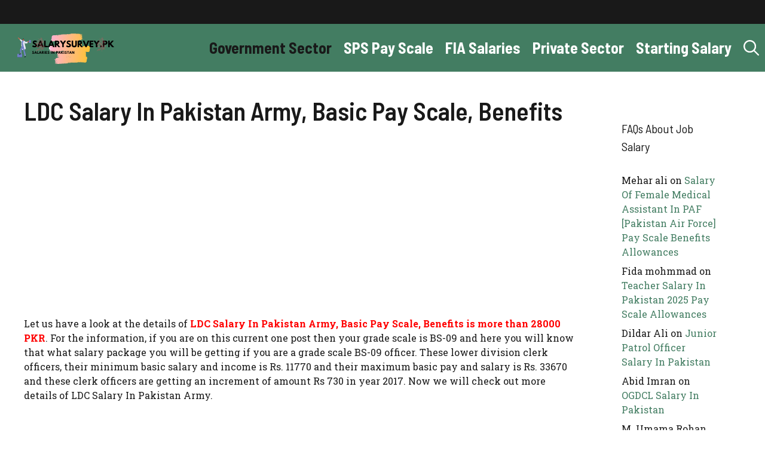

--- FILE ---
content_type: text/html; charset=UTF-8
request_url: https://salarysurvey.pk/ldc-salary-pakistan-army-basic-pay-scale-benefits/
body_size: 22291
content:
<!DOCTYPE html>
<html lang="en-US">
<head>
	<meta charset="UTF-8">
	<style>
#wpadminbar #wp-admin-bar-wccp_free_top_button .ab-icon:before {
	content: "\f160";
	color: #02CA02;
	top: 3px;
}
#wpadminbar #wp-admin-bar-wccp_free_top_button .ab-icon {
	transform: rotate(45deg);
}
</style>
<meta name='robots' content='index, follow, max-image-preview:large, max-snippet:-1, max-video-preview:-1' />
	<style>img:is([sizes="auto" i], [sizes^="auto," i]) { contain-intrinsic-size: 3000px 1500px }</style>
	<meta name="viewport" content="width=device-width, initial-scale=1">
	<!-- This site is optimized with the Yoast SEO plugin v25.7 - https://yoast.com/wordpress/plugins/seo/ -->
	<title>LDC Salary In Pakistan Army, Basic Pay Scale, Benefits</title>
<link data-rocket-preload as="style" href="https://fonts.googleapis.com/css?family=Barlow%20Semi%20Condensed%3A100%2C100italic%2C200%2C200italic%2C300%2C300italic%2Cregular%2Citalic%2C500%2C500italic%2C600%2C600italic%2C700%2C700italic%2C800%2C800italic%2C900%2C900italic%7CRoboto%20Slab%3A100%2C200%2C300%2Cregular%2C500%2C600%2C700%2C800%2C900&#038;display=swap" rel="preload">
<link href="https://fonts.googleapis.com/css?family=Barlow%20Semi%20Condensed%3A100%2C100italic%2C200%2C200italic%2C300%2C300italic%2Cregular%2Citalic%2C500%2C500italic%2C600%2C600italic%2C700%2C700italic%2C800%2C800italic%2C900%2C900italic%7CRoboto%20Slab%3A100%2C200%2C300%2Cregular%2C500%2C600%2C700%2C800%2C900&#038;display=swap" media="print" onload="this.media=&#039;all&#039;" rel="stylesheet">
<noscript><link rel="stylesheet" href="https://fonts.googleapis.com/css?family=Barlow%20Semi%20Condensed%3A100%2C100italic%2C200%2C200italic%2C300%2C300italic%2Cregular%2Citalic%2C500%2C500italic%2C600%2C600italic%2C700%2C700italic%2C800%2C800italic%2C900%2C900italic%7CRoboto%20Slab%3A100%2C200%2C300%2Cregular%2C500%2C600%2C700%2C800%2C900&#038;display=swap"></noscript>
	<meta name="description" content="LDC Salary In Pakistan Army at this page and LDC Basic Pay Scale for the details Benefits for the best way out and detailed review approach LDC Salary" />
	<link rel="canonical" href="https://salarysurvey.pk/ldc-salary-pakistan-army-basic-pay-scale-benefits/" />
	<meta property="og:locale" content="en_US" />
	<meta property="og:type" content="article" />
	<meta property="og:title" content="LDC Salary In Pakistan Army, Basic Pay Scale, Benefits" />
	<meta property="og:description" content="LDC Salary In Pakistan Army at this page and LDC Basic Pay Scale for the details Benefits for the best way out and detailed review approach LDC Salary" />
	<meta property="og:url" content="https://salarysurvey.pk/ldc-salary-pakistan-army-basic-pay-scale-benefits/" />
	<meta property="og:site_name" content="Salary In Pakistan" />
	<meta property="article:published_time" content="2020-09-24T09:55:53+00:00" />
	<meta property="article:modified_time" content="2020-09-29T09:48:49+00:00" />
	<meta property="og:image" content="https://salarysurvey.pk/wp-content/uploads/2017/06/Research-officer-Salary.jpg" />
	<meta name="author" content="Azfar Hussain" />
	<meta name="twitter:card" content="summary_large_image" />
	<meta name="twitter:label1" content="Written by" />
	<meta name="twitter:data1" content="Azfar Hussain" />
	<meta name="twitter:label2" content="Est. reading time" />
	<meta name="twitter:data2" content="2 minutes" />
	<script type="application/ld+json" class="yoast-schema-graph">{"@context":"https://schema.org","@graph":[{"@type":"Article","@id":"https://salarysurvey.pk/ldc-salary-pakistan-army-basic-pay-scale-benefits/#article","isPartOf":{"@id":"https://salarysurvey.pk/ldc-salary-pakistan-army-basic-pay-scale-benefits/"},"author":{"name":"Azfar Hussain","@id":"https://salarysurvey.pk/#/schema/person/8060ac39b2f94c6bf5b6d845f72b8e92"},"headline":"LDC Salary In Pakistan Army, Basic Pay Scale, Benefits","datePublished":"2020-09-24T09:55:53+00:00","dateModified":"2020-09-29T09:48:49+00:00","mainEntityOfPage":{"@id":"https://salarysurvey.pk/ldc-salary-pakistan-army-basic-pay-scale-benefits/"},"wordCount":400,"commentCount":2,"publisher":{"@id":"https://salarysurvey.pk/#organization"},"image":{"@id":"https://salarysurvey.pk/ldc-salary-pakistan-army-basic-pay-scale-benefits/#primaryimage"},"thumbnailUrl":"https://salarysurvey.pk/wp-content/uploads/2017/06/Research-officer-Salary.jpg","articleSection":["Government Sector"],"inLanguage":"en-US","potentialAction":[{"@type":"CommentAction","name":"Comment","target":["https://salarysurvey.pk/ldc-salary-pakistan-army-basic-pay-scale-benefits/#respond"]}]},{"@type":"WebPage","@id":"https://salarysurvey.pk/ldc-salary-pakistan-army-basic-pay-scale-benefits/","url":"https://salarysurvey.pk/ldc-salary-pakistan-army-basic-pay-scale-benefits/","name":"LDC Salary In Pakistan Army, Basic Pay Scale, Benefits","isPartOf":{"@id":"https://salarysurvey.pk/#website"},"primaryImageOfPage":{"@id":"https://salarysurvey.pk/ldc-salary-pakistan-army-basic-pay-scale-benefits/#primaryimage"},"image":{"@id":"https://salarysurvey.pk/ldc-salary-pakistan-army-basic-pay-scale-benefits/#primaryimage"},"thumbnailUrl":"https://salarysurvey.pk/wp-content/uploads/2017/06/Research-officer-Salary.jpg","datePublished":"2020-09-24T09:55:53+00:00","dateModified":"2020-09-29T09:48:49+00:00","description":"LDC Salary In Pakistan Army at this page and LDC Basic Pay Scale for the details Benefits for the best way out and detailed review approach LDC Salary","breadcrumb":{"@id":"https://salarysurvey.pk/ldc-salary-pakistan-army-basic-pay-scale-benefits/#breadcrumb"},"inLanguage":"en-US","potentialAction":[{"@type":"ReadAction","target":["https://salarysurvey.pk/ldc-salary-pakistan-army-basic-pay-scale-benefits/"]}]},{"@type":"ImageObject","inLanguage":"en-US","@id":"https://salarysurvey.pk/ldc-salary-pakistan-army-basic-pay-scale-benefits/#primaryimage","url":"https://salarysurvey.pk/wp-content/uploads/2017/06/Research-officer-Salary.jpg","contentUrl":"https://salarysurvey.pk/wp-content/uploads/2017/06/Research-officer-Salary.jpg"},{"@type":"BreadcrumbList","@id":"https://salarysurvey.pk/ldc-salary-pakistan-army-basic-pay-scale-benefits/#breadcrumb","itemListElement":[{"@type":"ListItem","position":1,"name":"Home","item":"https://salarysurvey.pk/"},{"@type":"ListItem","position":2,"name":"LDC Salary In Pakistan Army, Basic Pay Scale, Benefits"}]},{"@type":"WebSite","@id":"https://salarysurvey.pk/#website","url":"https://salarysurvey.pk/","name":"Salary In Pakistan","description":"Salary In Pakistan, Basic Pay Scale Chart, BPS Salary Survey","publisher":{"@id":"https://salarysurvey.pk/#organization"},"potentialAction":[{"@type":"SearchAction","target":{"@type":"EntryPoint","urlTemplate":"https://salarysurvey.pk/?s={search_term_string}"},"query-input":{"@type":"PropertyValueSpecification","valueRequired":true,"valueName":"search_term_string"}}],"inLanguage":"en-US"},{"@type":"Organization","@id":"https://salarysurvey.pk/#organization","name":"Salary In Pakistan","url":"https://salarysurvey.pk/","logo":{"@type":"ImageObject","inLanguage":"en-US","@id":"https://salarysurvey.pk/#/schema/logo/image/","url":"https://salarysurvey.pk/wp-content/uploads/2020/09/tral-2-logo.png","contentUrl":"https://salarysurvey.pk/wp-content/uploads/2020/09/tral-2-logo.png","width":190,"height":60,"caption":"Salary In Pakistan"},"image":{"@id":"https://salarysurvey.pk/#/schema/logo/image/"}},{"@type":"Person","@id":"https://salarysurvey.pk/#/schema/person/8060ac39b2f94c6bf5b6d845f72b8e92","name":"Azfar Hussain","description":"Azfar Hussain has been working since 2008 In Pakistani Digital World. The aim is to collect the statistics of salary and basic pay scale for government and private employees within Pakistan","sameAs":["https://salarysurvey.pk/"]}]}</script>
	<!-- / Yoast SEO plugin. -->


<link href='https://fonts.gstatic.com' crossorigin rel='preconnect' />
<link href='https://fonts.googleapis.com' crossorigin rel='preconnect' />
<link data-minify="1" rel='stylesheet' id='structured-content-frontend-css' href='https://salarysurvey.pk/wp-content/cache/min/1/wp-content/plugins/structured-content/dist/blocks.style.build.css?ver=1755503861' media='all' />
<style id='wp-emoji-styles-inline-css'>

	img.wp-smiley, img.emoji {
		display: inline !important;
		border: none !important;
		box-shadow: none !important;
		height: 1em !important;
		width: 1em !important;
		margin: 0 0.07em !important;
		vertical-align: -0.1em !important;
		background: none !important;
		padding: 0 !important;
	}
</style>
<link rel='stylesheet' id='wp-block-library-css' href='https://salarysurvey.pk/wp-includes/css/dist/block-library/style.min.css?ver=6.8.3' media='all' />
<style id='classic-theme-styles-inline-css'>
/*! This file is auto-generated */
.wp-block-button__link{color:#fff;background-color:#32373c;border-radius:9999px;box-shadow:none;text-decoration:none;padding:calc(.667em + 2px) calc(1.333em + 2px);font-size:1.125em}.wp-block-file__button{background:#32373c;color:#fff;text-decoration:none}
</style>
<style id='global-styles-inline-css'>
:root{--wp--preset--aspect-ratio--square: 1;--wp--preset--aspect-ratio--4-3: 4/3;--wp--preset--aspect-ratio--3-4: 3/4;--wp--preset--aspect-ratio--3-2: 3/2;--wp--preset--aspect-ratio--2-3: 2/3;--wp--preset--aspect-ratio--16-9: 16/9;--wp--preset--aspect-ratio--9-16: 9/16;--wp--preset--color--black: #000000;--wp--preset--color--cyan-bluish-gray: #abb8c3;--wp--preset--color--white: #ffffff;--wp--preset--color--pale-pink: #f78da7;--wp--preset--color--vivid-red: #cf2e2e;--wp--preset--color--luminous-vivid-orange: #ff6900;--wp--preset--color--luminous-vivid-amber: #fcb900;--wp--preset--color--light-green-cyan: #7bdcb5;--wp--preset--color--vivid-green-cyan: #00d084;--wp--preset--color--pale-cyan-blue: #8ed1fc;--wp--preset--color--vivid-cyan-blue: #0693e3;--wp--preset--color--vivid-purple: #9b51e0;--wp--preset--color--contrast: var(--contrast);--wp--preset--color--contrast-2: var(--contrast-2);--wp--preset--color--base: var(--base);--wp--preset--color--accent: var(--accent);--wp--preset--color--accent-2: var(--accent-2);--wp--preset--gradient--vivid-cyan-blue-to-vivid-purple: linear-gradient(135deg,rgba(6,147,227,1) 0%,rgb(155,81,224) 100%);--wp--preset--gradient--light-green-cyan-to-vivid-green-cyan: linear-gradient(135deg,rgb(122,220,180) 0%,rgb(0,208,130) 100%);--wp--preset--gradient--luminous-vivid-amber-to-luminous-vivid-orange: linear-gradient(135deg,rgba(252,185,0,1) 0%,rgba(255,105,0,1) 100%);--wp--preset--gradient--luminous-vivid-orange-to-vivid-red: linear-gradient(135deg,rgba(255,105,0,1) 0%,rgb(207,46,46) 100%);--wp--preset--gradient--very-light-gray-to-cyan-bluish-gray: linear-gradient(135deg,rgb(238,238,238) 0%,rgb(169,184,195) 100%);--wp--preset--gradient--cool-to-warm-spectrum: linear-gradient(135deg,rgb(74,234,220) 0%,rgb(151,120,209) 20%,rgb(207,42,186) 40%,rgb(238,44,130) 60%,rgb(251,105,98) 80%,rgb(254,248,76) 100%);--wp--preset--gradient--blush-light-purple: linear-gradient(135deg,rgb(255,206,236) 0%,rgb(152,150,240) 100%);--wp--preset--gradient--blush-bordeaux: linear-gradient(135deg,rgb(254,205,165) 0%,rgb(254,45,45) 50%,rgb(107,0,62) 100%);--wp--preset--gradient--luminous-dusk: linear-gradient(135deg,rgb(255,203,112) 0%,rgb(199,81,192) 50%,rgb(65,88,208) 100%);--wp--preset--gradient--pale-ocean: linear-gradient(135deg,rgb(255,245,203) 0%,rgb(182,227,212) 50%,rgb(51,167,181) 100%);--wp--preset--gradient--electric-grass: linear-gradient(135deg,rgb(202,248,128) 0%,rgb(113,206,126) 100%);--wp--preset--gradient--midnight: linear-gradient(135deg,rgb(2,3,129) 0%,rgb(40,116,252) 100%);--wp--preset--font-size--small: 13px;--wp--preset--font-size--medium: 20px;--wp--preset--font-size--large: 36px;--wp--preset--font-size--x-large: 42px;--wp--preset--spacing--20: 0.44rem;--wp--preset--spacing--30: 0.67rem;--wp--preset--spacing--40: 1rem;--wp--preset--spacing--50: 1.5rem;--wp--preset--spacing--60: 2.25rem;--wp--preset--spacing--70: 3.38rem;--wp--preset--spacing--80: 5.06rem;--wp--preset--shadow--natural: 6px 6px 9px rgba(0, 0, 0, 0.2);--wp--preset--shadow--deep: 12px 12px 50px rgba(0, 0, 0, 0.4);--wp--preset--shadow--sharp: 6px 6px 0px rgba(0, 0, 0, 0.2);--wp--preset--shadow--outlined: 6px 6px 0px -3px rgba(255, 255, 255, 1), 6px 6px rgba(0, 0, 0, 1);--wp--preset--shadow--crisp: 6px 6px 0px rgba(0, 0, 0, 1);}:where(.is-layout-flex){gap: 0.5em;}:where(.is-layout-grid){gap: 0.5em;}body .is-layout-flex{display: flex;}.is-layout-flex{flex-wrap: wrap;align-items: center;}.is-layout-flex > :is(*, div){margin: 0;}body .is-layout-grid{display: grid;}.is-layout-grid > :is(*, div){margin: 0;}:where(.wp-block-columns.is-layout-flex){gap: 2em;}:where(.wp-block-columns.is-layout-grid){gap: 2em;}:where(.wp-block-post-template.is-layout-flex){gap: 1.25em;}:where(.wp-block-post-template.is-layout-grid){gap: 1.25em;}.has-black-color{color: var(--wp--preset--color--black) !important;}.has-cyan-bluish-gray-color{color: var(--wp--preset--color--cyan-bluish-gray) !important;}.has-white-color{color: var(--wp--preset--color--white) !important;}.has-pale-pink-color{color: var(--wp--preset--color--pale-pink) !important;}.has-vivid-red-color{color: var(--wp--preset--color--vivid-red) !important;}.has-luminous-vivid-orange-color{color: var(--wp--preset--color--luminous-vivid-orange) !important;}.has-luminous-vivid-amber-color{color: var(--wp--preset--color--luminous-vivid-amber) !important;}.has-light-green-cyan-color{color: var(--wp--preset--color--light-green-cyan) !important;}.has-vivid-green-cyan-color{color: var(--wp--preset--color--vivid-green-cyan) !important;}.has-pale-cyan-blue-color{color: var(--wp--preset--color--pale-cyan-blue) !important;}.has-vivid-cyan-blue-color{color: var(--wp--preset--color--vivid-cyan-blue) !important;}.has-vivid-purple-color{color: var(--wp--preset--color--vivid-purple) !important;}.has-black-background-color{background-color: var(--wp--preset--color--black) !important;}.has-cyan-bluish-gray-background-color{background-color: var(--wp--preset--color--cyan-bluish-gray) !important;}.has-white-background-color{background-color: var(--wp--preset--color--white) !important;}.has-pale-pink-background-color{background-color: var(--wp--preset--color--pale-pink) !important;}.has-vivid-red-background-color{background-color: var(--wp--preset--color--vivid-red) !important;}.has-luminous-vivid-orange-background-color{background-color: var(--wp--preset--color--luminous-vivid-orange) !important;}.has-luminous-vivid-amber-background-color{background-color: var(--wp--preset--color--luminous-vivid-amber) !important;}.has-light-green-cyan-background-color{background-color: var(--wp--preset--color--light-green-cyan) !important;}.has-vivid-green-cyan-background-color{background-color: var(--wp--preset--color--vivid-green-cyan) !important;}.has-pale-cyan-blue-background-color{background-color: var(--wp--preset--color--pale-cyan-blue) !important;}.has-vivid-cyan-blue-background-color{background-color: var(--wp--preset--color--vivid-cyan-blue) !important;}.has-vivid-purple-background-color{background-color: var(--wp--preset--color--vivid-purple) !important;}.has-black-border-color{border-color: var(--wp--preset--color--black) !important;}.has-cyan-bluish-gray-border-color{border-color: var(--wp--preset--color--cyan-bluish-gray) !important;}.has-white-border-color{border-color: var(--wp--preset--color--white) !important;}.has-pale-pink-border-color{border-color: var(--wp--preset--color--pale-pink) !important;}.has-vivid-red-border-color{border-color: var(--wp--preset--color--vivid-red) !important;}.has-luminous-vivid-orange-border-color{border-color: var(--wp--preset--color--luminous-vivid-orange) !important;}.has-luminous-vivid-amber-border-color{border-color: var(--wp--preset--color--luminous-vivid-amber) !important;}.has-light-green-cyan-border-color{border-color: var(--wp--preset--color--light-green-cyan) !important;}.has-vivid-green-cyan-border-color{border-color: var(--wp--preset--color--vivid-green-cyan) !important;}.has-pale-cyan-blue-border-color{border-color: var(--wp--preset--color--pale-cyan-blue) !important;}.has-vivid-cyan-blue-border-color{border-color: var(--wp--preset--color--vivid-cyan-blue) !important;}.has-vivid-purple-border-color{border-color: var(--wp--preset--color--vivid-purple) !important;}.has-vivid-cyan-blue-to-vivid-purple-gradient-background{background: var(--wp--preset--gradient--vivid-cyan-blue-to-vivid-purple) !important;}.has-light-green-cyan-to-vivid-green-cyan-gradient-background{background: var(--wp--preset--gradient--light-green-cyan-to-vivid-green-cyan) !important;}.has-luminous-vivid-amber-to-luminous-vivid-orange-gradient-background{background: var(--wp--preset--gradient--luminous-vivid-amber-to-luminous-vivid-orange) !important;}.has-luminous-vivid-orange-to-vivid-red-gradient-background{background: var(--wp--preset--gradient--luminous-vivid-orange-to-vivid-red) !important;}.has-very-light-gray-to-cyan-bluish-gray-gradient-background{background: var(--wp--preset--gradient--very-light-gray-to-cyan-bluish-gray) !important;}.has-cool-to-warm-spectrum-gradient-background{background: var(--wp--preset--gradient--cool-to-warm-spectrum) !important;}.has-blush-light-purple-gradient-background{background: var(--wp--preset--gradient--blush-light-purple) !important;}.has-blush-bordeaux-gradient-background{background: var(--wp--preset--gradient--blush-bordeaux) !important;}.has-luminous-dusk-gradient-background{background: var(--wp--preset--gradient--luminous-dusk) !important;}.has-pale-ocean-gradient-background{background: var(--wp--preset--gradient--pale-ocean) !important;}.has-electric-grass-gradient-background{background: var(--wp--preset--gradient--electric-grass) !important;}.has-midnight-gradient-background{background: var(--wp--preset--gradient--midnight) !important;}.has-small-font-size{font-size: var(--wp--preset--font-size--small) !important;}.has-medium-font-size{font-size: var(--wp--preset--font-size--medium) !important;}.has-large-font-size{font-size: var(--wp--preset--font-size--large) !important;}.has-x-large-font-size{font-size: var(--wp--preset--font-size--x-large) !important;}
:where(.wp-block-post-template.is-layout-flex){gap: 1.25em;}:where(.wp-block-post-template.is-layout-grid){gap: 1.25em;}
:where(.wp-block-columns.is-layout-flex){gap: 2em;}:where(.wp-block-columns.is-layout-grid){gap: 2em;}
:root :where(.wp-block-pullquote){font-size: 1.5em;line-height: 1.6;}
</style>
<link rel='stylesheet' id='generate-comments-css' href='https://salarysurvey.pk/wp-content/themes/generatepress/assets/css/components/comments.min.css?ver=3.6.0' media='all' />
<link rel='stylesheet' id='generate-widget-areas-css' href='https://salarysurvey.pk/wp-content/themes/generatepress/assets/css/components/widget-areas.min.css?ver=3.6.0' media='all' />
<link rel='stylesheet' id='generate-style-css' href='https://salarysurvey.pk/wp-content/themes/generatepress/assets/css/main.min.css?ver=3.6.0' media='all' />
<style id='generate-style-inline-css'>
body{background-color:var(--base);color:var(--contrast);}a{color:#437d62;}a:hover, a:focus, a:active{color:var(--contrast);}.grid-container{max-width:2600px;}.wp-block-group__inner-container{max-width:2600px;margin-left:auto;margin-right:auto;}:root{--contrast:#191919;--contrast-2:#5b5b5b;--base:#ffffff;--accent:#b93434;--accent-2:#ffebeb;}:root .has-contrast-color{color:var(--contrast);}:root .has-contrast-background-color{background-color:var(--contrast);}:root .has-contrast-2-color{color:var(--contrast-2);}:root .has-contrast-2-background-color{background-color:var(--contrast-2);}:root .has-base-color{color:var(--base);}:root .has-base-background-color{background-color:var(--base);}:root .has-accent-color{color:var(--accent);}:root .has-accent-background-color{background-color:var(--accent);}:root .has-accent-2-color{color:var(--accent-2);}:root .has-accent-2-background-color{background-color:var(--accent-2);}.gp-modal:not(.gp-modal--open):not(.gp-modal--transition){display:none;}.gp-modal--transition:not(.gp-modal--open){pointer-events:none;}.gp-modal-overlay:not(.gp-modal-overlay--open):not(.gp-modal--transition){display:none;}.gp-modal__overlay{display:none;position:fixed;top:0;left:0;right:0;bottom:0;background:rgba(0,0,0,0.2);display:flex;justify-content:center;align-items:center;z-index:10000;backdrop-filter:blur(3px);transition:opacity 500ms ease;opacity:0;}.gp-modal--open:not(.gp-modal--transition) .gp-modal__overlay{opacity:1;}.gp-modal__container{max-width:100%;max-height:100vh;transform:scale(0.9);transition:transform 500ms ease;padding:0 10px;}.gp-modal--open:not(.gp-modal--transition) .gp-modal__container{transform:scale(1);}.search-modal-fields{display:flex;}.gp-search-modal .gp-modal__overlay{align-items:flex-start;padding-top:25vh;background:var(--gp-search-modal-overlay-bg-color);}.search-modal-form{width:500px;max-width:100%;background-color:var(--gp-search-modal-bg-color);color:var(--gp-search-modal-text-color);}.search-modal-form .search-field, .search-modal-form .search-field:focus{width:100%;height:60px;background-color:transparent;border:0;appearance:none;color:currentColor;}.search-modal-fields button, .search-modal-fields button:active, .search-modal-fields button:focus, .search-modal-fields button:hover{background-color:transparent;border:0;color:currentColor;width:60px;}h1{font-family:Barlow Semi Condensed, sans-serif;font-weight:600;font-size:42px;}@media (max-width:768px){h1{font-size:35px;}}h2{font-family:Barlow Semi Condensed, sans-serif;font-weight:600;font-size:35px;}@media (max-width:768px){h2{font-size:30px;}}h3{font-family:Barlow Semi Condensed, sans-serif;font-weight:600;font-size:29px;}@media (max-width:768px){h3{font-size:24px;}}h4{font-family:Barlow Semi Condensed, sans-serif;font-weight:600;font-size:24px;}@media (max-width:768px){h4{font-size:22px;}}h5{font-family:Barlow Semi Condensed, sans-serif;font-weight:600;font-size:20px;}@media (max-width:768px){h5{font-size:19px;}}h6{font-family:Barlow Semi Condensed, sans-serif;font-weight:600;font-size:18px;}@media (max-width:768px){h6{font-size:17px;}}body, button, input, select, textarea{font-family:Roboto Slab, serif;font-size:16px;}.main-title{font-family:Barlow Semi Condensed, sans-serif;text-transform:uppercase;font-size:70px;}@media (max-width: 1024px){.main-title{font-size:60px;}}.main-navigation a, .main-navigation .menu-toggle, .main-navigation .menu-bar-items{font-family:Barlow Semi Condensed, sans-serif;font-weight:700;font-size:26px;}button:not(.menu-toggle),html input[type="button"],input[type="reset"],input[type="submit"],.button,.wp-block-button .wp-block-button__link{font-family:inherit;text-transform:uppercase;}.top-bar{background-color:var(--contrast);color:var(--base);}.top-bar a{color:var(--base);}.top-bar a:hover{color:#437d62;}.site-header{background-color:#437d62;color:var(--base);}.site-header a{color:var(--base);}.site-header a:hover{color:var(--contrast);}.main-title a,.main-title a:hover{color:var(--base);}.site-description{color:#437d62;}.mobile-menu-control-wrapper .menu-toggle,.mobile-menu-control-wrapper .menu-toggle:hover,.mobile-menu-control-wrapper .menu-toggle:focus,.has-inline-mobile-toggle #site-navigation.toggled{background-color:rgba(0, 0, 0, 0.02);}.main-navigation,.main-navigation ul ul{background-color:#437d62;}.main-navigation .main-nav ul li a, .main-navigation .menu-toggle, .main-navigation .menu-bar-items{color:var(--base);}.main-navigation .main-nav ul li:not([class*="current-menu-"]):hover > a, .main-navigation .main-nav ul li:not([class*="current-menu-"]):focus > a, .main-navigation .main-nav ul li.sfHover:not([class*="current-menu-"]) > a, .main-navigation .menu-bar-item:hover > a, .main-navigation .menu-bar-item.sfHover > a{color:var(--contrast);}button.menu-toggle:hover,button.menu-toggle:focus{color:var(--base);}.main-navigation .main-nav ul li[class*="current-menu-"] > a{color:var(--contrast);}.navigation-search input[type="search"],.navigation-search input[type="search"]:active, .navigation-search input[type="search"]:focus, .main-navigation .main-nav ul li.search-item.active > a, .main-navigation .menu-bar-items .search-item.active > a{color:var(--contrast);}.main-navigation ul ul{background-color:var(--base);}.separate-containers .inside-article, .separate-containers .comments-area, .separate-containers .page-header, .one-container .container, .separate-containers .paging-navigation, .inside-page-header{background-color:#ffffff;}.entry-title a{color:#222222;}.entry-title a:hover{color:#55555e;}.entry-meta{color:#595959;}.sidebar .widget{color:var(--contrast);background-color:#ffffff;}.sidebar .widget a{color:#437d62;}.sidebar .widget a:hover{color:var(--contrast);}.sidebar .widget .widget-title{color:var(--contrast);}.footer-widgets{color:var(--base);background-color:#7D435E;}.footer-widgets a{color:var(--base);}.footer-widgets a:hover{color:var(--contrast);}.footer-widgets .widget-title{color:var(--base);}.site-info{color:var(--base);background-color:#437d62;}.site-info a{color:var(--base);}.site-info a:hover{color:var(--base);}.footer-bar .widget_nav_menu .current-menu-item a{color:var(--base);}input[type="text"],input[type="email"],input[type="url"],input[type="password"],input[type="search"],input[type="tel"],input[type="number"],textarea,select{color:var(--contrast);background-color:var(--base);border-color:var(--contrast-2);}input[type="text"]:focus,input[type="email"]:focus,input[type="url"]:focus,input[type="password"]:focus,input[type="search"]:focus,input[type="tel"]:focus,input[type="number"]:focus,textarea:focus,select:focus{color:var(--contrast);background-color:var(--base);border-color:var(--contrast);}button,html input[type="button"],input[type="reset"],input[type="submit"],a.button,a.wp-block-button__link:not(.has-background){color:var(--base);background-color:#437d62;}button:hover,html input[type="button"]:hover,input[type="reset"]:hover,input[type="submit"]:hover,a.button:hover,button:focus,html input[type="button"]:focus,input[type="reset"]:focus,input[type="submit"]:focus,a.button:focus,a.wp-block-button__link:not(.has-background):active,a.wp-block-button__link:not(.has-background):focus,a.wp-block-button__link:not(.has-background):hover{color:var(--base);background-color:var(--contrast);}a.generate-back-to-top{background-color:rgba( 0,0,0,0.4 );color:#ffffff;}a.generate-back-to-top:hover,a.generate-back-to-top:focus{background-color:rgba( 0,0,0,0.6 );color:#ffffff;}:root{--gp-search-modal-bg-color:var(--base);--gp-search-modal-text-color:var(--contrast-2);--gp-search-modal-overlay-bg-color:rgba(26,26,26,0.8);}@media (max-width: 768px){.main-navigation .menu-bar-item:hover > a, .main-navigation .menu-bar-item.sfHover > a{background:none;color:var(--base);}}.nav-below-header .main-navigation .inside-navigation.grid-container, .nav-above-header .main-navigation .inside-navigation.grid-container{padding:0px 30px 0px 30px;}.site-main .wp-block-group__inner-container{padding:40px;}.separate-containers .paging-navigation{padding-top:20px;padding-bottom:20px;}.entry-content .alignwide, body:not(.no-sidebar) .entry-content .alignfull{margin-left:-40px;width:calc(100% + 80px);max-width:calc(100% + 80px);}.sidebar .widget, .page-header, .widget-area .main-navigation, .site-main > *{margin-bottom:0px;}.separate-containers .site-main{margin:0px;}.both-right .inside-left-sidebar,.both-left .inside-left-sidebar{margin-right:0px;}.both-right .inside-right-sidebar,.both-left .inside-right-sidebar{margin-left:0px;}.separate-containers .featured-image{margin-top:0px;}.separate-containers .inside-right-sidebar, .separate-containers .inside-left-sidebar{margin-top:0px;margin-bottom:0px;}.main-navigation .main-nav ul li a,.menu-toggle,.main-navigation .menu-bar-item > a{padding-left:10px;padding-right:10px;line-height:80px;}.main-navigation .main-nav ul ul li a{padding:20px 10px 20px 10px;}.navigation-search input[type="search"]{height:80px;}.rtl .menu-item-has-children .dropdown-menu-toggle{padding-left:10px;}.menu-item-has-children .dropdown-menu-toggle{padding-right:10px;}.menu-item-has-children ul .dropdown-menu-toggle{padding-top:20px;padding-bottom:20px;margin-top:-20px;}.rtl .main-navigation .main-nav ul li.menu-item-has-children > a{padding-right:10px;}@media (max-width:768px){.separate-containers .inside-article, .separate-containers .comments-area, .separate-containers .page-header, .separate-containers .paging-navigation, .one-container .site-content, .inside-page-header{padding:40px 20px 40px 20px;}.site-main .wp-block-group__inner-container{padding:40px 20px 40px 20px;}.inside-top-bar{padding-right:30px;padding-left:30px;}.inside-header{padding-right:30px;padding-left:30px;}.widget-area .widget{padding-top:30px;padding-right:30px;padding-bottom:30px;padding-left:30px;}.footer-widgets-container{padding-top:30px;padding-right:30px;padding-bottom:30px;padding-left:30px;}.inside-site-info{padding-right:30px;padding-left:30px;}.entry-content .alignwide, body:not(.no-sidebar) .entry-content .alignfull{margin-left:-20px;width:calc(100% + 40px);max-width:calc(100% + 40px);}.one-container .site-main .paging-navigation{margin-bottom:0px;}}/* End cached CSS */.is-right-sidebar{width:20%;}.is-left-sidebar{width:20%;}.site-content .content-area{width:80%;}@media (max-width: 768px){.main-navigation .menu-toggle,.sidebar-nav-mobile:not(#sticky-placeholder){display:block;}.main-navigation ul,.gen-sidebar-nav,.main-navigation:not(.slideout-navigation):not(.toggled) .main-nav > ul,.has-inline-mobile-toggle #site-navigation .inside-navigation > *:not(.navigation-search):not(.main-nav){display:none;}.nav-align-right .inside-navigation,.nav-align-center .inside-navigation{justify-content:space-between;}}
.dynamic-author-image-rounded{border-radius:100%;}.dynamic-featured-image, .dynamic-author-image{vertical-align:middle;}.one-container.blog .dynamic-content-template:not(:last-child), .one-container.archive .dynamic-content-template:not(:last-child){padding-bottom:0px;}.dynamic-entry-excerpt > p:last-child{margin-bottom:0px;}
</style>

<link data-minify="1" rel='stylesheet' id='tablepress-default-css' href='https://salarysurvey.pk/wp-content/cache/min/1/wp-content/plugins/tablepress/css/build/default.css?ver=1755503861' media='all' />
<link data-minify="1" rel='stylesheet' id='yarpp-thumbnails-css' href='https://salarysurvey.pk/wp-content/cache/min/1/wp-content/plugins/yet-another-related-posts-plugin/style/styles_thumbnails.css?ver=1755503861' media='all' />
<style id='yarpp-thumbnails-inline-css'>
.yarpp-thumbnails-horizontal .yarpp-thumbnail {width: 110px;height: 150px;margin: 5px;margin-left: 0px;}.yarpp-thumbnail > img, .yarpp-thumbnail-default {width: 100px;height: 100px;margin: 5px;}.yarpp-thumbnails-horizontal .yarpp-thumbnail-title {margin: 7px;margin-top: 0px;width: 100px;}.yarpp-thumbnail-default > img {min-height: 100px;min-width: 100px;}
</style>
<link rel='stylesheet' id='generate-navigation-branding-css' href='https://salarysurvey.pk/wp-content/plugins/gp-premium/menu-plus/functions/css/navigation-branding-flex.min.css?ver=2.3.1' media='all' />
<style id='generate-navigation-branding-inline-css'>
.main-navigation.has-branding .inside-navigation.grid-container, .main-navigation.has-branding.grid-container .inside-navigation:not(.grid-container){padding:0px 40px 0px 40px;}.main-navigation.has-branding:not(.grid-container) .inside-navigation:not(.grid-container) .navigation-branding{margin-left:10px;}.navigation-branding img, .site-logo.mobile-header-logo img{height:80px;width:auto;}.navigation-branding .main-title{line-height:80px;}@media (max-width: 768px){.main-navigation.has-branding.nav-align-center .menu-bar-items, .main-navigation.has-sticky-branding.navigation-stick.nav-align-center .menu-bar-items{margin-left:auto;}.navigation-branding{margin-right:auto;margin-left:10px;}.navigation-branding .main-title, .mobile-header-navigation .site-logo{margin-left:10px;}.main-navigation.has-branding .inside-navigation.grid-container{padding:0px;}}
</style>
<script src="https://salarysurvey.pk/wp-includes/js/jquery/jquery.min.js?ver=3.7.1" id="jquery-core-js" data-rocket-defer defer></script>
<script src="https://salarysurvey.pk/wp-includes/js/jquery/jquery-migrate.min.js?ver=3.4.1" id="jquery-migrate-js" data-rocket-defer defer></script>
<link rel="https://api.w.org/" href="https://salarysurvey.pk/wp-json/" /><link rel="alternate" title="JSON" type="application/json" href="https://salarysurvey.pk/wp-json/wp/v2/posts/949" /><link rel="EditURI" type="application/rsd+xml" title="RSD" href="https://salarysurvey.pk/xmlrpc.php?rsd" />
<meta name="generator" content="WordPress 6.8.3" />
<link rel='shortlink' href='https://salarysurvey.pk/?p=949' />
<link rel="alternate" title="oEmbed (JSON)" type="application/json+oembed" href="https://salarysurvey.pk/wp-json/oembed/1.0/embed?url=https%3A%2F%2Fsalarysurvey.pk%2Fldc-salary-pakistan-army-basic-pay-scale-benefits%2F" />
<link rel="alternate" title="oEmbed (XML)" type="text/xml+oembed" href="https://salarysurvey.pk/wp-json/oembed/1.0/embed?url=https%3A%2F%2Fsalarysurvey.pk%2Fldc-salary-pakistan-army-basic-pay-scale-benefits%2F&#038;format=xml" />
<script id="wpcp_disable_selection" type="text/javascript">
var image_save_msg='You are not allowed to save images!';
	var no_menu_msg='Context Menu disabled!';
	var smessage = "Content is protected !!";

function disableEnterKey(e)
{
	var elemtype = e.target.tagName;
	
	elemtype = elemtype.toUpperCase();
	
	if (elemtype == "TEXT" || elemtype == "TEXTAREA" || elemtype == "INPUT" || elemtype == "PASSWORD" || elemtype == "SELECT" || elemtype == "OPTION" || elemtype == "EMBED")
	{
		elemtype = 'TEXT';
	}
	
	if (e.ctrlKey){
     var key;
     if(window.event)
          key = window.event.keyCode;     //IE
     else
          key = e.which;     //firefox (97)
    //if (key != 17) alert(key);
     if (elemtype!= 'TEXT' && (key == 97 || key == 65 || key == 67 || key == 99 || key == 88 || key == 120 || key == 26 || key == 85  || key == 86 || key == 83 || key == 43 || key == 73))
     {
		if(wccp_free_iscontenteditable(e)) return true;
		show_wpcp_message('You are not allowed to copy content or view source');
		return false;
     }else
     	return true;
     }
}


/*For contenteditable tags*/
function wccp_free_iscontenteditable(e)
{
	var e = e || window.event; // also there is no e.target property in IE. instead IE uses window.event.srcElement
  	
	var target = e.target || e.srcElement;

	var elemtype = e.target.nodeName;
	
	elemtype = elemtype.toUpperCase();
	
	var iscontenteditable = "false";
		
	if(typeof target.getAttribute!="undefined" ) iscontenteditable = target.getAttribute("contenteditable"); // Return true or false as string
	
	var iscontenteditable2 = false;
	
	if(typeof target.isContentEditable!="undefined" ) iscontenteditable2 = target.isContentEditable; // Return true or false as boolean

	if(target.parentElement.isContentEditable) iscontenteditable2 = true;
	
	if (iscontenteditable == "true" || iscontenteditable2 == true)
	{
		if(typeof target.style!="undefined" ) target.style.cursor = "text";
		
		return true;
	}
}

////////////////////////////////////
function disable_copy(e)
{	
	var e = e || window.event; // also there is no e.target property in IE. instead IE uses window.event.srcElement
	
	var elemtype = e.target.tagName;
	
	elemtype = elemtype.toUpperCase();
	
	if (elemtype == "TEXT" || elemtype == "TEXTAREA" || elemtype == "INPUT" || elemtype == "PASSWORD" || elemtype == "SELECT" || elemtype == "OPTION" || elemtype == "EMBED")
	{
		elemtype = 'TEXT';
	}
	
	if(wccp_free_iscontenteditable(e)) return true;
	
	var isSafari = /Safari/.test(navigator.userAgent) && /Apple Computer/.test(navigator.vendor);
	
	var checker_IMG = '';
	if (elemtype == "IMG" && checker_IMG == 'checked' && e.detail >= 2) {show_wpcp_message(alertMsg_IMG);return false;}
	if (elemtype != "TEXT")
	{
		if (smessage !== "" && e.detail == 2)
			show_wpcp_message(smessage);
		
		if (isSafari)
			return true;
		else
			return false;
	}	
}

//////////////////////////////////////////
function disable_copy_ie()
{
	var e = e || window.event;
	var elemtype = window.event.srcElement.nodeName;
	elemtype = elemtype.toUpperCase();
	if(wccp_free_iscontenteditable(e)) return true;
	if (elemtype == "IMG") {show_wpcp_message(alertMsg_IMG);return false;}
	if (elemtype != "TEXT" && elemtype != "TEXTAREA" && elemtype != "INPUT" && elemtype != "PASSWORD" && elemtype != "SELECT" && elemtype != "OPTION" && elemtype != "EMBED")
	{
		return false;
	}
}	
function reEnable()
{
	return true;
}
document.onkeydown = disableEnterKey;
document.onselectstart = disable_copy_ie;
if(navigator.userAgent.indexOf('MSIE')==-1)
{
	document.onmousedown = disable_copy;
	document.onclick = reEnable;
}
function disableSelection(target)
{
    //For IE This code will work
    if (typeof target.onselectstart!="undefined")
    target.onselectstart = disable_copy_ie;
    
    //For Firefox This code will work
    else if (typeof target.style.MozUserSelect!="undefined")
    {target.style.MozUserSelect="none";}
    
    //All other  (ie: Opera) This code will work
    else
    target.onmousedown=function(){return false}
    target.style.cursor = "default";
}
//Calling the JS function directly just after body load
window.onload = function(){disableSelection(document.body);};

//////////////////special for safari Start////////////////
var onlongtouch;
var timer;
var touchduration = 1000; //length of time we want the user to touch before we do something

var elemtype = "";
function touchstart(e) {
	var e = e || window.event;
  // also there is no e.target property in IE.
  // instead IE uses window.event.srcElement
  	var target = e.target || e.srcElement;
	
	elemtype = window.event.srcElement.nodeName;
	
	elemtype = elemtype.toUpperCase();
	
	if(!wccp_pro_is_passive()) e.preventDefault();
	if (!timer) {
		timer = setTimeout(onlongtouch, touchduration);
	}
}

function touchend() {
    //stops short touches from firing the event
    if (timer) {
        clearTimeout(timer);
        timer = null;
    }
	onlongtouch();
}

onlongtouch = function(e) { //this will clear the current selection if anything selected
	
	if (elemtype != "TEXT" && elemtype != "TEXTAREA" && elemtype != "INPUT" && elemtype != "PASSWORD" && elemtype != "SELECT" && elemtype != "EMBED" && elemtype != "OPTION")	
	{
		if (window.getSelection) {
			if (window.getSelection().empty) {  // Chrome
			window.getSelection().empty();
			} else if (window.getSelection().removeAllRanges) {  // Firefox
			window.getSelection().removeAllRanges();
			}
		} else if (document.selection) {  // IE?
			document.selection.empty();
		}
		return false;
	}
};

document.addEventListener("DOMContentLoaded", function(event) { 
    window.addEventListener("touchstart", touchstart, false);
    window.addEventListener("touchend", touchend, false);
});

function wccp_pro_is_passive() {

  var cold = false,
  hike = function() {};

  try {
	  const object1 = {};
  var aid = Object.defineProperty(object1, 'passive', {
  get() {cold = true}
  });
  window.addEventListener('test', hike, aid);
  window.removeEventListener('test', hike, aid);
  } catch (e) {}

  return cold;
}
/*special for safari End*/
</script>
<script id="wpcp_disable_Right_Click" type="text/javascript">
document.ondragstart = function() { return false;}
	function nocontext(e) {
	   return false;
	}
	document.oncontextmenu = nocontext;
</script>
<style>
.unselectable
{
-moz-user-select:none;
-webkit-user-select:none;
cursor: default;
}
html
{
-webkit-touch-callout: none;
-webkit-user-select: none;
-khtml-user-select: none;
-moz-user-select: none;
-ms-user-select: none;
user-select: none;
-webkit-tap-highlight-color: rgba(0,0,0,0);
}
</style>
<script id="wpcp_css_disable_selection" type="text/javascript">
var e = document.getElementsByTagName('body')[0];
if(e)
{
	e.setAttribute('unselectable',"on");
}
</script>
<link rel="pingback" href="https://salarysurvey.pk/xmlrpc.php">
<style>.recentcomments a{display:inline !important;padding:0 !important;margin:0 !important;}</style><link rel="icon" href="https://salarysurvey.pk/wp-content/uploads/2017/06/cropped-salary-survey-logo-32x32.png" sizes="32x32" />
<link rel="icon" href="https://salarysurvey.pk/wp-content/uploads/2017/06/cropped-salary-survey-logo-192x192.png" sizes="192x192" />
<link rel="apple-touch-icon" href="https://salarysurvey.pk/wp-content/uploads/2017/06/cropped-salary-survey-logo-180x180.png" />
<meta name="msapplication-TileImage" content="https://salarysurvey.pk/wp-content/uploads/2017/06/cropped-salary-survey-logo-270x270.png" />
		<style id="wp-custom-css">
			.comment-form {
  padding: 20px;
}

.comment-form input[type="text"],
.comment-form input[type="email"],
.comment-form textarea {
  display: block;
  width: 100%;
  padding: 10px;
  border: 1px solid #ccc;
  border-radius: 4px;
  margin-bottom: 10px;
}
.comment-form input[type="submit"] {
  background-color: #437d62;
  color: #fff;
  padding: 10px 20px;
  border: none;
  border-radius: 4px;
  cursor: pointer;
}		</style>
		<noscript><style id="rocket-lazyload-nojs-css">.rll-youtube-player, [data-lazy-src]{display:none !important;}</style></noscript><meta name="generator" content="WP Rocket 3.19.3" data-wpr-features="wpr_defer_js wpr_minify_js wpr_lazyload_images wpr_image_dimensions wpr_minify_css wpr_preload_links wpr_desktop" /></head>

<body class="wp-singular post-template-default single single-post postid-949 single-format-standard wp-custom-logo wp-embed-responsive wp-theme-generatepress post-image-above-header post-image-aligned-center sticky-menu-fade unselectable right-sidebar nav-below-header one-container header-aligned-left dropdown-hover" itemtype="https://schema.org/Blog" itemscope>
	<a class="screen-reader-text skip-link" href="#content" title="Skip to content">Skip to content</a>		<div data-rocket-location-hash="2c56b2f175a11d88f81fda7e216295f5" class="top-bar top-bar-align-center">
			<div data-rocket-location-hash="3fa1008f7bc703576b6c7bd179bc0ebf" class="inside-top-bar">
				<aside id="block-18" class="widget inner-padding widget_block">
<h2 class="wp-block-heading"></h2>
</aside><aside id="ai_widget-7" class="widget inner-padding block-widget ai-sticky-widget"><div class='code-block code-block-1' style='margin: 8px auto; text-align: center; display: block; clear: both;'>
<center><script async src="//pagead2.googlesyndication.com/pagead/js/adsbygoogle.js"></script>
<!-- Lahore Link -->
<ins class="adsbygoogle"
     style="display:block;background-color:transparent"
     data-ad-client="ca-pub-4195841689189040"
     data-ad-slot="5690563590"
     data-ad-format="link"></ins>
<script>
(adsbygoogle = window.adsbygoogle || []).push({});
</script></center></div>
</aside>			</div>
		</div>
				<nav class="has-branding main-navigation nav-align-right has-menu-bar-items sub-menu-right" id="site-navigation" aria-label="Primary"  itemtype="https://schema.org/SiteNavigationElement" itemscope>
			<div class="inside-navigation">
				<div class="navigation-branding"><div class="site-logo">
						<a href="https://salarysurvey.pk/" title="Salary In Pakistan" rel="home">
							<img  class="header-image is-logo-image" alt="Salary In Pakistan" src="data:image/svg+xml,%3Csvg%20xmlns='http://www.w3.org/2000/svg'%20viewBox='0%200%20190%2060'%3E%3C/svg%3E" title="Salary In Pakistan" width="190" height="60" data-lazy-src="https://salarysurvey.pk/wp-content/uploads/2020/09/tral-2-logo.png" /><noscript><img  class="header-image is-logo-image" alt="Salary In Pakistan" src="https://salarysurvey.pk/wp-content/uploads/2020/09/tral-2-logo.png" title="Salary In Pakistan" width="190" height="60" /></noscript>
						</a>
					</div></div>				<button class="menu-toggle" aria-controls="primary-menu" aria-expanded="false">
					<span class="gp-icon icon-menu-bars"><svg viewBox="0 0 512 512" aria-hidden="true" xmlns="http://www.w3.org/2000/svg" width="1em" height="1em"><path d="M0 96c0-13.255 10.745-24 24-24h464c13.255 0 24 10.745 24 24s-10.745 24-24 24H24c-13.255 0-24-10.745-24-24zm0 160c0-13.255 10.745-24 24-24h464c13.255 0 24 10.745 24 24s-10.745 24-24 24H24c-13.255 0-24-10.745-24-24zm0 160c0-13.255 10.745-24 24-24h464c13.255 0 24 10.745 24 24s-10.745 24-24 24H24c-13.255 0-24-10.745-24-24z" /></svg><svg viewBox="0 0 512 512" aria-hidden="true" xmlns="http://www.w3.org/2000/svg" width="1em" height="1em"><path d="M71.029 71.029c9.373-9.372 24.569-9.372 33.942 0L256 222.059l151.029-151.03c9.373-9.372 24.569-9.372 33.942 0 9.372 9.373 9.372 24.569 0 33.942L289.941 256l151.03 151.029c9.372 9.373 9.372 24.569 0 33.942-9.373 9.372-24.569 9.372-33.942 0L256 289.941l-151.029 151.03c-9.373 9.372-24.569 9.372-33.942 0-9.372-9.373-9.372-24.569 0-33.942L222.059 256 71.029 104.971c-9.372-9.373-9.372-24.569 0-33.942z" /></svg></span><span class="screen-reader-text">Menu</span>				</button>
				<div id="primary-menu" class="main-nav"><ul id="menu-main-menu" class=" menu sf-menu"><li id="menu-item-4924" class="menu-item menu-item-type-taxonomy menu-item-object-category current-post-ancestor current-menu-parent current-post-parent menu-item-4924"><a href="https://salarysurvey.pk/category/government-sector/">Government Sector</a></li>
<li id="menu-item-4925" class="menu-item menu-item-type-taxonomy menu-item-object-category menu-item-4925"><a href="https://salarysurvey.pk/category/government-sector/sps-pay-scale/">SPS Pay Scale</a></li>
<li id="menu-item-4926" class="menu-item menu-item-type-taxonomy menu-item-object-category menu-item-4926"><a href="https://salarysurvey.pk/category/government-sector/fia-salaries/">FIA Salaries</a></li>
<li id="menu-item-4927" class="menu-item menu-item-type-taxonomy menu-item-object-category menu-item-4927"><a href="https://salarysurvey.pk/category/private-sector/">Private Sector</a></li>
<li id="menu-item-4928" class="menu-item menu-item-type-taxonomy menu-item-object-category menu-item-4928"><a href="https://salarysurvey.pk/category/starting-salary/">Starting Salary</a></li>
</ul></div><div class="menu-bar-items">	<span class="menu-bar-item">
		<a href="#" role="button" aria-label="Open search" aria-haspopup="dialog" aria-controls="gp-search" data-gpmodal-trigger="gp-search"><span class="gp-icon icon-search"><svg viewBox="0 0 512 512" aria-hidden="true" xmlns="http://www.w3.org/2000/svg" width="1em" height="1em"><path fill-rule="evenodd" clip-rule="evenodd" d="M208 48c-88.366 0-160 71.634-160 160s71.634 160 160 160 160-71.634 160-160S296.366 48 208 48zM0 208C0 93.125 93.125 0 208 0s208 93.125 208 208c0 48.741-16.765 93.566-44.843 129.024l133.826 134.018c9.366 9.379 9.355 24.575-.025 33.941-9.379 9.366-24.575 9.355-33.941-.025L337.238 370.987C301.747 399.167 256.839 416 208 416 93.125 416 0 322.875 0 208z" /></svg><svg viewBox="0 0 512 512" aria-hidden="true" xmlns="http://www.w3.org/2000/svg" width="1em" height="1em"><path d="M71.029 71.029c9.373-9.372 24.569-9.372 33.942 0L256 222.059l151.029-151.03c9.373-9.372 24.569-9.372 33.942 0 9.372 9.373 9.372 24.569 0 33.942L289.941 256l151.03 151.029c9.372 9.373 9.372 24.569 0 33.942-9.373 9.372-24.569 9.372-33.942 0L256 289.941l-151.029 151.03c-9.373 9.372-24.569 9.372-33.942 0-9.372-9.373-9.372-24.569 0-33.942L222.059 256 71.029 104.971c-9.372-9.373-9.372-24.569 0-33.942z" /></svg></span></a>
	</span>
	</div>			</div>
		</nav>
		
	<div data-rocket-location-hash="2018c4fb76b8d76562b7fd6f96a3ed14" class="site grid-container container hfeed" id="page">
				<div data-rocket-location-hash="616451f1d1fc7953fffcaf31557344ba" class="site-content" id="content">
			
	<div data-rocket-location-hash="88c1a77b53f1dfe3f50f2faccb20c3e3" class="content-area" id="primary">
		<main class="site-main" id="main">
			
<article id="post-949" class="post-949 post type-post status-publish format-standard hentry category-government-sector" itemtype="https://schema.org/CreativeWork" itemscope>
	<div class="inside-article">
					<header class="entry-header">
				<h1 class="entry-title" itemprop="headline">LDC Salary In Pakistan Army, Basic Pay Scale, Benefits</h1>			</header>
			
		<div class="entry-content" itemprop="text">
			<div class='code-block code-block-1' style='margin: 8px auto; text-align: center; display: block; clear: both;'>
<center><script async src="//pagead2.googlesyndication.com/pagead/js/adsbygoogle.js"></script>
<!-- Lahore Link -->
<ins class="adsbygoogle"
     style="display:block;background-color:transparent"
     data-ad-client="ca-pub-4195841689189040"
     data-ad-slot="5690563590"
     data-ad-format="link"></ins>
<script>
(adsbygoogle = window.adsbygoogle || []).push({});
</script></center></div>
<p>Let us have a look at the details of <span style="color: #ff0000;"><strong>LDC Salary In Pakistan Army, Basic Pay Scale, Benefits is more than 28000 PKR</strong></span>. For the information, if you are on this current one post then your grade scale is BS-09 and here you will know that what salary package you will be getting if you are a grade scale BS-09 officer. These lower division clerk officers, their minimum basic salary and income is Rs. 11770 and their maximum basic pay and salary is Rs. 33670 and these clerk officers are getting an increment of amount Rs 730 in year 2017. Now we will check out more details of LDC Salary In Pakistan Army.</p><div class='code-block code-block-2' style='margin: 8px auto; text-align: center; display: block; clear: both;'>
<center><script async src="//pagead2.googlesyndication.com/pagead/js/adsbygoogle.js"></script>
<!-- Lahore Link -->
<ins class="adsbygoogle"
     style="display:block;background-color:transparent"
     data-ad-client="ca-pub-4195841689189040"
     data-ad-slot="5690563590"
     data-ad-format="link"></ins>
<script>
(adsbygoogle = window.adsbygoogle || []).push({});
</script></center></div>

<p>This LDC Basic Pay Scale in Pakistan army, it is BS-09 and regarding the information of LDC Benefits in Pakistan army, these lower division clerk officers get medical allowance, they get these ad hoc allowances and also annual and paid leaves. Then these officers get special increments and special amount of incentives as long as they are serving this Pakistan army. If you are on this lower division clerk officer post then you will be answering telephones and keeping up the procedures of bookkeeping, you will be carrying out office machine operations.</p>
<h2>LDC Salary In Pakistan Army, Basic Pay Scale, Benefits</h2>
<h2 id="tablepress-6-name" class="tablepress-table-name tablepress-table-name-id-6">Revised Pay Scale 2025</h2>

<table id="tablepress-6" class="tablepress tablepress-id-6" aria-labelledby="tablepress-6-name">
<thead>
<tr class="row-1">
	<th class="column-1">BPS</th><th class="column-2">Scale Year</th><th class="column-3">MIN</th><th class="column-4">INCR</th><th class="column-5">MAX</th>
</tr>
</thead>
<tbody class="row-striping row-hover">
<tr class="row-2">
	<td class="column-1">1</td><td class="column-2">2025</td><td class="column-3">11720</td><td class="column-4">380</td><td class="column-5">23120</td>
</tr>
<tr class="row-3">
	<td class="column-1">2</td><td class="column-2">2025</td><td class="column-3">11950</td><td class="column-4">430</td><td class="column-5">24850</td>
</tr>
<tr class="row-4">
	<td class="column-1">3</td><td class="column-2">2025</td><td class="column-3">13340</td><td class="column-4">510</td><td class="column-5">27640</td>
</tr>
<tr class="row-5">
	<td class="column-1">4</td><td class="column-2">2025</td><td class="column-3">12710</td><td class="column-4">580</td><td class="column-5">30100</td>
</tr>
<tr class="row-6">
	<td class="column-1">5</td><td class="column-2">2025</td><td class="column-3">13180</td><td class="column-4">650</td><td class="column-5">32680</td>
</tr>
<tr class="row-7">
	<td class="column-1">6</td><td class="column-2">2025</td><td class="column-3">13280</td><td class="column-4">730</td><td class="column-5">35180</td>
</tr>
<tr class="row-8">
	<td class="column-1">7</td><td class="column-2">2025</td><td class="column-3">14110</td><td class="column-4">800</td><td class="column-5">38110</td>
</tr>
<tr class="row-9">
	<td class="column-1">8</td><td class="column-2">2025</td><td class="column-3">16610</td><td class="column-4">880</td><td class="column-5">14010</td>
</tr>
<tr class="row-10">
	<td class="column-1">9</td><td class="column-2">2025</td><td class="column-3">15110</td><td class="column-4">950</td><td class="column-5">43610</td>
</tr>
<tr class="row-11">
	<td class="column-1">10</td><td class="column-2">2025</td><td class="column-3">15610</td><td class="column-4">1040</td><td class="column-5">46810</td>
</tr>
<tr class="row-12">
	<td class="column-1">11</td><td class="column-2">2025</td><td class="column-3">16140</td><td class="column-4">1150</td><td class="column-5">50640</td>
</tr>
<tr class="row-13">
	<td class="column-1">12</td><td class="column-2">2025</td><td class="column-3">17100</td><td class="column-4">1250</td><td class="column-5">54600</td>
</tr>
<tr class="row-14">
	<td class="column-1">13</td><td class="column-2">2025</td><td class="column-3">18310</td><td class="column-4">1370</td><td class="column-5">59410</td>
</tr>
<tr class="row-15">
	<td class="column-1">14</td><td class="column-2">2025</td><td class="column-3">19490</td><td class="column-4">1530</td><td class="column-5">65390</td>
</tr>
<tr class="row-16">
	<td class="column-1">15</td><td class="column-2">2025</td><td class="column-3">20700</td><td class="column-4">1730</td><td class="column-5">72600</td>
</tr>
<tr class="row-17">
	<td class="column-1">16</td><td class="column-2">2025</td><td class="column-3">24280</td><td class="column-4">1980</td><td class="column-5">83680</td>
</tr>
<tr class="row-18">
	<td class="column-1">17</td><td class="column-2">2025</td><td class="column-3">38990</td><td class="column-4">2990</td><td class="column-5">98790</td>
</tr>
<tr class="row-19">
	<td class="column-1">18</td><td class="column-2">2025</td><td class="column-3">49210</td><td class="column-4">3740</td><td class="column-5">124010</td>
</tr>
<tr class="row-20">
	<td class="column-1">19</td><td class="column-2">2025</td><td class="column-3">75990</td><td class="column-4">3970</td><td class="column-5">155390</td>
</tr>
<tr class="row-21">
	<td class="column-1">20</td><td class="column-2">2025</td><td class="column-3">88650</td><td class="column-4">5870</td><td class="column-5">170830</td>
</tr>
<tr class="row-22">
	<td class="column-1">21</td><td class="column-2">2025</td><td class="column-3">76720</td><td class="column-4">5000</td><td class="column-5">146720</td>
</tr>
<tr class="row-23">
	<td class="column-1">22</td><td class="column-2">2025</td><td class="column-3">82380</td><td class="column-4">5870</td><td class="column-5">164560</td>
</tr>
</tbody>
</table>
<!-- #tablepress-6 from cache -->
<p>You will have the communication with customers as well as with employees, you will answer questions asked by customers and you should be able to disseminate information or you will be explaining information. You will be completing and too mailing bills. You will make contracts and policies, you will prepare the invoices.</p>
<p><a href="https://salarysurvey.pk/wp-content/uploads/2017/06/Research-officer-Salary.jpg"><img fetchpriority="high" decoding="async" class="aligncenter size-full wp-image-273" src="data:image/svg+xml,%3Csvg%20xmlns='http://www.w3.org/2000/svg'%20viewBox='0%200%20960%20720'%3E%3C/svg%3E" alt="Research officer Salary" width="960" height="720" data-lazy-src="https://salarysurvey.pk/wp-content/uploads/2017/06/Research-officer-Salary.jpg" /><noscript><img fetchpriority="high" decoding="async" class="aligncenter size-full wp-image-273" src="https://salarysurvey.pk/wp-content/uploads/2017/06/Research-officer-Salary.jpg" alt="Research officer Salary" width="960" height="720" /></noscript></a></p>
<p><a href="https://salarysurvey.pk/upper-division-clerk-salary-pakistan-udc-bps-basic-pay-scale-allowances-benefits/" target="_blank" rel="noopener noreferrer"><span style="color: #ff0000;">Upper Division Clerk Salary In Pakistan</span></a></p>
<p>These lower division clerk officers also have to operate and handle these office machines like that of photocopiers and also scanners. They have to record and also to proofread data like that of records or other kind of reports. These officers have main job to update filing and inventory as well as mailing. Now you have known about LDC Salary In Pakistan Army. If at any time, Pakistan army will be revising and updating the salary package of these lower division clerk officers then we will let you know. Right now, above is the mentioned minimum and maximum salary which is received by these LDC officers. More updates about the salary information of these lower division clerk officers are yet to come.</p>
<div class='yarpp yarpp-related yarpp-related-website yarpp-template-thumbnails'>
<!-- YARPP Thumbnails -->
<h3>Related posts:</h3>
<div class="yarpp-thumbnails-horizontal">
<a class='yarpp-thumbnail' rel='norewrite' href='https://salarysurvey.pk/data-entry-operator-salary-pakistan-government-sector-computer-operator-pay-scale/' title='Data Entry Operator Salary In Pakistan'>
<span class="yarpp-thumbnail-default"><img width="120" height="120" src="data:image/svg+xml,%3Csvg%20xmlns='http://www.w3.org/2000/svg'%20viewBox='0%200%20120%20120'%3E%3C/svg%3E" alt="Default Thumbnail" data-pin-nopin="true" data-lazy-src="https://salarysurvey.pk/wp-content/plugins/yet-another-related-posts-plugin/images/default.png" /><noscript><img width="120" height="120" src="https://salarysurvey.pk/wp-content/plugins/yet-another-related-posts-plugin/images/default.png" alt="Default Thumbnail" data-pin-nopin="true" /></noscript></span><span class="yarpp-thumbnail-title">Data Entry Operator Salary In Pakistan</span></a>
<a class='yarpp-thumbnail' rel='norewrite' href='https://salarysurvey.pk/nadra-data-entry-operator-salary-pakistan-pay-scale-computer-operator/' title='NADRA Data Entry Operator Salary In Pakistan {Pay Scale Benefits}'>
<span class="yarpp-thumbnail-default"><img width="120" height="120" src="data:image/svg+xml,%3Csvg%20xmlns='http://www.w3.org/2000/svg'%20viewBox='0%200%20120%20120'%3E%3C/svg%3E" alt="Default Thumbnail" data-pin-nopin="true" data-lazy-src="https://salarysurvey.pk/wp-content/plugins/yet-another-related-posts-plugin/images/default.png" /><noscript><img width="120" height="120" src="https://salarysurvey.pk/wp-content/plugins/yet-another-related-posts-plugin/images/default.png" alt="Default Thumbnail" data-pin-nopin="true" /></noscript></span><span class="yarpp-thumbnail-title">NADRA Data Entry Operator Salary In Pakistan {Pay Scale Benefits}</span></a>
<a class='yarpp-thumbnail' rel='norewrite' href='https://salarysurvey.pk/lahore-high-court-data-entry-operator-salary-pakistan-pay-scale-data-entry/' title='Lahore High Court Data Entry Operator Salary In Pakistan Pay Scale For Data Entry'>
<img width="96" height="96" src="data:image/svg+xml,%3Csvg%20xmlns='http://www.w3.org/2000/svg'%20viewBox='0%200%2096%2096'%3E%3C/svg%3E" class="attachment-thumbnail size-thumbnail wp-post-image" alt="Lahore High Court Data Entry Operator Salary In Pakistan" data-pin-nopin="true" data-lazy-src="https://salarysurvey.pk/wp-content/uploads/2017/05/Lahore-High-Court-Data-Entry-Operator-Salary-In-Pakistan-96x96.jpg" /><noscript><img width="96" height="96" src="https://salarysurvey.pk/wp-content/uploads/2017/05/Lahore-High-Court-Data-Entry-Operator-Salary-In-Pakistan-96x96.jpg" class="attachment-thumbnail size-thumbnail wp-post-image" alt="Lahore High Court Data Entry Operator Salary In Pakistan" data-pin-nopin="true" /></noscript><span class="yarpp-thumbnail-title">Lahore High Court Data Entry Operator Salary In Pakistan Pay Scale For Data Entry</span></a>
<a class='yarpp-thumbnail' rel='norewrite' href='https://salarysurvey.pk/salary-data-entry-operator-punjab-food-authority-pakistan-government/' title='Salary Of Data Entry Operator In Punjab Food Authority Pakistan Government'>
<img width="96" height="96" src="data:image/svg+xml,%3Csvg%20xmlns='http://www.w3.org/2000/svg'%20viewBox='0%200%2096%2096'%3E%3C/svg%3E" class="attachment-thumbnail size-thumbnail wp-post-image" alt="Salary Of Data Entry Operator In Punjab Food Authority" data-pin-nopin="true" data-lazy-src="https://salarysurvey.pk/wp-content/uploads/2017/05/Salary-Of-Data-Entry-Operator-In-Punjab-Food-Authority-96x96.jpg" /><noscript><img width="96" height="96" src="https://salarysurvey.pk/wp-content/uploads/2017/05/Salary-Of-Data-Entry-Operator-In-Punjab-Food-Authority-96x96.jpg" class="attachment-thumbnail size-thumbnail wp-post-image" alt="Salary Of Data Entry Operator In Punjab Food Authority" data-pin-nopin="true" /></noscript><span class="yarpp-thumbnail-title">Salary Of Data Entry Operator In Punjab Food Authority Pakistan Government</span></a>
</div>
</div>
<div class='code-block code-block-3' style='margin: 8px auto; text-align: center; display: block; clear: both;'>
<center><script async src="//pagead2.googlesyndication.com/pagead/js/adsbygoogle.js"></script>
<!-- Lahore Link -->
<ins class="adsbygoogle"
     style="display:block;background-color:transparent"
     data-ad-client="ca-pub-4195841689189040"
     data-ad-slot="5690563590"
     data-ad-format="link"></ins>
<script>
(adsbygoogle = window.adsbygoogle || []).push({});
</script></center></div>
<!-- CONTENT END 1 -->
		</div>

			</div>
</article>

			<div class="comments-area">
				<div id="comments">

	<h2 class="comments-title">2 thoughts on &ldquo;LDC Salary In Pakistan Army, Basic Pay Scale, Benefits&rdquo;</h2>
		<ol class="comment-list">
			
		<li id="comment-1211" class="comment even thread-even depth-1 parent">
			<article class="comment-body" id="div-comment-1211"  itemtype="https://schema.org/Comment" itemscope>
				<footer class="comment-meta" aria-label="Comment meta">
										<div class="comment-author-info">
						<div class="comment-author vcard" itemprop="author" itemtype="https://schema.org/Person" itemscope>
							<cite itemprop="name" class="fn">Farhan Pirzada</cite>						</div>

													<div class="entry-meta comment-metadata">
								<a href="https://salarysurvey.pk/ldc-salary-pakistan-army-basic-pay-scale-benefits/#comment-1211">									<time datetime="2020-09-23T20:25:59+05:00" itemprop="datePublished">
										September 23, 2020 at 8:25 pm									</time>
								</a>							</div>
												</div>

									</footer>

				<div class="comment-content" itemprop="text">
					<p>Yes i want to</p>
<span class="reply"><a rel="nofollow" class="comment-reply-link" href="#comment-1211" data-commentid="1211" data-postid="949" data-belowelement="div-comment-1211" data-respondelement="respond" data-replyto="Reply to Farhan Pirzada" aria-label="Reply to Farhan Pirzada">Reply</a></span>				</div>
			</article>
			<ul class="children">

		<li id="comment-18830" class="comment odd alt depth-2">
			<article class="comment-body" id="div-comment-18830"  itemtype="https://schema.org/Comment" itemscope>
				<footer class="comment-meta" aria-label="Comment meta">
										<div class="comment-author-info">
						<div class="comment-author vcard" itemprop="author" itemtype="https://schema.org/Person" itemscope>
							<cite itemprop="name" class="fn">Muhammad Ameer Hamza</cite>						</div>

													<div class="entry-meta comment-metadata">
								<a href="https://salarysurvey.pk/ldc-salary-pakistan-army-basic-pay-scale-benefits/#comment-18830">									<time datetime="2023-10-18T14:57:53+05:00" itemprop="datePublished">
										October 18, 2023 at 2:57 pm									</time>
								</a>							</div>
												</div>

									</footer>

				<div class="comment-content" itemprop="text">
					<p>Yes please detail shear me for the post of LDC(Bps-11)</p>
<span class="reply"><a rel="nofollow" class="comment-reply-link" href="#comment-18830" data-commentid="18830" data-postid="949" data-belowelement="div-comment-18830" data-respondelement="respond" data-replyto="Reply to Muhammad Ameer Hamza" aria-label="Reply to Muhammad Ameer Hamza">Reply</a></span>				</div>
			</article>
			</li><!-- #comment-## -->
</ul><!-- .children -->
</li><!-- #comment-## -->
		</ol><!-- .comment-list -->

			<div id="respond" class="comment-respond">
		<h3 id="reply-title" class="comment-reply-title">Leave a Comment <small><a rel="nofollow" id="cancel-comment-reply-link" href="/ldc-salary-pakistan-army-basic-pay-scale-benefits/#respond" style="display:none;">Cancel reply</a></small></h3><form action="https://salarysurvey.pk/wp-comments-post.php" method="post" id="commentform" class="comment-form"><p class="comment-form-comment"><label for="comment" class="screen-reader-text">Comment</label><textarea id="comment" name="comment" cols="45" rows="8" required></textarea></p><label for="author" class="screen-reader-text">Name</label><input placeholder="Name *" id="author" name="author" type="text" value="" size="30" required />
<label for="email" class="screen-reader-text">Email</label><input placeholder="Email *" id="email" name="email" type="email" value="" size="30" required />
<label for="url" class="screen-reader-text">Website</label><input placeholder="Website" id="url" name="url" type="url" value="" size="30" />
<p class="form-submit"><input name="submit" type="submit" id="submit" class="submit" value="Post Comment" /> <input type='hidden' name='comment_post_ID' value='949' id='comment_post_ID' />
<input type='hidden' name='comment_parent' id='comment_parent' value='0' />
</p><p style="display: none;"><input type="hidden" id="akismet_comment_nonce" name="akismet_comment_nonce" value="f4c7c02e83" /></p><p style="display: none !important;" class="akismet-fields-container" data-prefix="ak_"><label>&#916;<textarea name="ak_hp_textarea" cols="45" rows="8" maxlength="100"></textarea></label><input type="hidden" id="ak_js_1" name="ak_js" value="20"/><script>document.getElementById( "ak_js_1" ).setAttribute( "value", ( new Date() ).getTime() );</script></p></form>	</div><!-- #respond -->
	<p class="akismet_comment_form_privacy_notice">This site uses Akismet to reduce spam. <a href="https://akismet.com/privacy/" target="_blank" rel="nofollow noopener">Learn how your comment data is processed.</a></p>
</div><!-- #comments -->
			</div>

					</main>
	</div>

	<div data-rocket-location-hash="f6d9be6595462d765314a83a3567b5aa" class="widget-area sidebar is-right-sidebar" id="right-sidebar">
	<div class="inside-right-sidebar">
		<aside id="recent-comments-2" class="widget inner-padding widget_recent_comments"><h2 class="widget-title">FAQs About Job Salary</h2><ul id="recentcomments"><li class="recentcomments"><span class="comment-author-link">Mehar ali</span> on <a href="https://salarysurvey.pk/salary-of-female-medical-assistant-in-paf-pakistan-air-force-pay-scale-benefits-allowances/comment-page-1/#comment-35269">Salary Of Female Medical Assistant In PAF [Pakistan Air Force] Pay Scale Benefits Allowances</a></li><li class="recentcomments"><span class="comment-author-link">Fida mohmmad</span> on <a href="https://salarysurvey.pk/teacher-salary-pakistan-pay-scale-allowances-teachers-pay/comment-page-1/#comment-34442">Teacher Salary In Pakistan 2025 Pay Scale Allowances</a></li><li class="recentcomments"><span class="comment-author-link">Dildar Ali</span> on <a href="https://salarysurvey.pk/motorway-police-junior-patrol-officer-salary-pakistan-basic-pay-scale-allowances/comment-page-1/#comment-31769">Junior Patrol Officer Salary In Pakistan</a></li><li class="recentcomments"><span class="comment-author-link">Abid Imran</span> on <a href="https://salarysurvey.pk/ogdcl-salary-in-pakistan/comment-page-2/#comment-31002">OGDCL Salary In Pakistan</a></li><li class="recentcomments"><span class="comment-author-link">M. Umama Rohan</span> on <a href="https://salarysurvey.pk/paf-education-instructor-salary-in-pakistan/comment-page-2/#comment-30421">PAF Education Instructor Salary In Pakistan</a></li></ul></aside><aside id="block-10" class="widget inner-padding widget_block">
<blockquote class="wp-block-quote is-layout-flow wp-block-quote-is-layout-flow">
<p>‘No new taxes’ in Rs14.5tr FY24 budget presented by FM Dar</p>
<cite>dawn</cite></blockquote>
</aside><aside id="block-11" class="widget inner-padding widget_block"><h2 id="tablepress-6-no-2-name" class="tablepress-table-name tablepress-table-name-id-6">Revised Pay Scale 2025</h2>

<table id="tablepress-6-no-2" class="tablepress tablepress-id-6" aria-labelledby="tablepress-6-no-2-name">
<thead>
<tr class="row-1">
	<th class="column-1">BPS</th><th class="column-2">Scale Year</th><th class="column-3">MIN</th><th class="column-4">INCR</th><th class="column-5">MAX</th>
</tr>
</thead>
<tbody class="row-striping row-hover">
<tr class="row-2">
	<td class="column-1">1</td><td class="column-2">2025</td><td class="column-3">11720</td><td class="column-4">380</td><td class="column-5">23120</td>
</tr>
<tr class="row-3">
	<td class="column-1">2</td><td class="column-2">2025</td><td class="column-3">11950</td><td class="column-4">430</td><td class="column-5">24850</td>
</tr>
<tr class="row-4">
	<td class="column-1">3</td><td class="column-2">2025</td><td class="column-3">13340</td><td class="column-4">510</td><td class="column-5">27640</td>
</tr>
<tr class="row-5">
	<td class="column-1">4</td><td class="column-2">2025</td><td class="column-3">12710</td><td class="column-4">580</td><td class="column-5">30100</td>
</tr>
<tr class="row-6">
	<td class="column-1">5</td><td class="column-2">2025</td><td class="column-3">13180</td><td class="column-4">650</td><td class="column-5">32680</td>
</tr>
<tr class="row-7">
	<td class="column-1">6</td><td class="column-2">2025</td><td class="column-3">13280</td><td class="column-4">730</td><td class="column-5">35180</td>
</tr>
<tr class="row-8">
	<td class="column-1">7</td><td class="column-2">2025</td><td class="column-3">14110</td><td class="column-4">800</td><td class="column-5">38110</td>
</tr>
<tr class="row-9">
	<td class="column-1">8</td><td class="column-2">2025</td><td class="column-3">16610</td><td class="column-4">880</td><td class="column-5">14010</td>
</tr>
<tr class="row-10">
	<td class="column-1">9</td><td class="column-2">2025</td><td class="column-3">15110</td><td class="column-4">950</td><td class="column-5">43610</td>
</tr>
<tr class="row-11">
	<td class="column-1">10</td><td class="column-2">2025</td><td class="column-3">15610</td><td class="column-4">1040</td><td class="column-5">46810</td>
</tr>
<tr class="row-12">
	<td class="column-1">11</td><td class="column-2">2025</td><td class="column-3">16140</td><td class="column-4">1150</td><td class="column-5">50640</td>
</tr>
<tr class="row-13">
	<td class="column-1">12</td><td class="column-2">2025</td><td class="column-3">17100</td><td class="column-4">1250</td><td class="column-5">54600</td>
</tr>
<tr class="row-14">
	<td class="column-1">13</td><td class="column-2">2025</td><td class="column-3">18310</td><td class="column-4">1370</td><td class="column-5">59410</td>
</tr>
<tr class="row-15">
	<td class="column-1">14</td><td class="column-2">2025</td><td class="column-3">19490</td><td class="column-4">1530</td><td class="column-5">65390</td>
</tr>
<tr class="row-16">
	<td class="column-1">15</td><td class="column-2">2025</td><td class="column-3">20700</td><td class="column-4">1730</td><td class="column-5">72600</td>
</tr>
<tr class="row-17">
	<td class="column-1">16</td><td class="column-2">2025</td><td class="column-3">24280</td><td class="column-4">1980</td><td class="column-5">83680</td>
</tr>
<tr class="row-18">
	<td class="column-1">17</td><td class="column-2">2025</td><td class="column-3">38990</td><td class="column-4">2990</td><td class="column-5">98790</td>
</tr>
<tr class="row-19">
	<td class="column-1">18</td><td class="column-2">2025</td><td class="column-3">49210</td><td class="column-4">3740</td><td class="column-5">124010</td>
</tr>
<tr class="row-20">
	<td class="column-1">19</td><td class="column-2">2025</td><td class="column-3">75990</td><td class="column-4">3970</td><td class="column-5">155390</td>
</tr>
<tr class="row-21">
	<td class="column-1">20</td><td class="column-2">2025</td><td class="column-3">88650</td><td class="column-4">5870</td><td class="column-5">170830</td>
</tr>
<tr class="row-22">
	<td class="column-1">21</td><td class="column-2">2025</td><td class="column-3">76720</td><td class="column-4">5000</td><td class="column-5">146720</td>
</tr>
<tr class="row-23">
	<td class="column-1">22</td><td class="column-2">2025</td><td class="column-3">82380</td><td class="column-4">5870</td><td class="column-5">164560</td>
</tr>
</tbody>
</table>
<!-- #tablepress-6-no-2 from cache --></aside>	</div>
</div>

	</div>
</div>


<div class="site-footer">
				<div id="footer-widgets" class="site footer-widgets">
				<div class="footer-widgets-container grid-container">
					<div class="inside-footer-widgets">
							<div class="footer-widget-1">
		<aside id="block-12" class="widget inner-padding widget_block">
<div class="wp-block-buttons is-layout-flex wp-block-buttons-is-layout-flex">
<div class="wp-block-button"><a class="wp-block-button__link wp-element-button" href="https://salarysurvey.pk/pakistan-motorway-police-ranks-salaries-pay-scale-benefits-incentives-allowances/"><strong>Motorway Police Ranks</strong></a></div>
</div>
</aside><aside id="block-7" class="widget inner-padding widget_block">
<div class="wp-block-buttons is-layout-flex wp-block-buttons-is-layout-flex">
<div class="wp-block-button"><a class="wp-block-button__link wp-element-button" href="https://salarysurvey.pk/salary-tax-calculator-pakistan/"><strong>Salary Tax Calculator</strong></a></div>
</div>
</aside><aside id="block-13" class="widget inner-padding widget_block">
<div class="wp-block-buttons is-layout-flex wp-block-buttons-is-layout-flex">
<div class="wp-block-button"><a class="wp-block-button__link wp-element-button" href="https://salarysurvey.pk/ib-pakistan-ranks-salaries-pay-scales-benefits-incentives-allowances/"><strong>IB Pakistan Ranks</strong></a></div>
</div>
</aside><aside id="block-8" class="widget inner-padding widget_block">
<div class="wp-block-buttons is-layout-flex wp-block-buttons-is-layout-flex">
<div class="wp-block-button"><a class="wp-block-button__link wp-element-button" href="https://salarysurvey.pk/police-ranks-in-pakistan/"><strong>Police Ranks</strong></a></div>
</div>
</aside><aside id="block-9" class="widget inner-padding widget_block">
<div class="wp-block-buttons is-layout-flex wp-block-buttons-is-layout-flex">
<div class="wp-block-button"><a class="wp-block-button__link wp-element-button" href="https://salarysurvey.pk/anti-narcotics-force-ranks-pakistan/"><strong>ANF Ranks</strong></a></div>
</div>
</aside>	</div>
		<div class="footer-widget-2">
		
		<aside id="recent-posts-3" class="widget inner-padding widget_recent_entries">
		<h2 class="widget-title">Salary Thoughts</h2>
		<ul>
											<li>
					<a href="https://salarysurvey.pk/teacher-salary-pakistan-pay-scale-allowances-teachers-pay/">Teacher Salary In Pakistan 2025 Pay Scale Allowances</a>
									</li>
											<li>
					<a href="https://salarysurvey.pk/naib-tehsildar-salary-in-pakistan-punjab-sindh-kpk-balochistan/">Naib Tehsildar Salary In Pakistan, Punjab, Sindh, KPK, Balochistan</a>
									</li>
											<li>
					<a href="https://salarysurvey.pk/revised-special-pay-scales-sps-calculator-for-paec-nescom-suparco-and-krl-employees/">Revised Special Pay Scales SPS 2025 Calculator</a>
									</li>
											<li>
					<a href="https://salarysurvey.pk/sps-pay-scale-chart-pakistan-special-pay-scale-benefits/">SPS Pay Scale Chart 2025 Pakistan Special Pay Scale Benefits</a>
									</li>
											<li>
					<a href="https://salarysurvey.pk/ssg-commando-salary-pakistan-ranks-pay-scales-allowances/">SSG Commando Salary In Pakistan Ranks Pay Scales Allowances</a>
									</li>
					</ul>

		</aside>	</div>
		<div class="footer-widget-3">
		<aside id="block-14" class="widget inner-padding widget_block widget_search"><form role="search" method="get" action="https://salarysurvey.pk/" class="wp-block-search__button-outside wp-block-search__text-button wp-block-search"    ><label class="wp-block-search__label screen-reader-text" for="wp-block-search__input-1" >Search</label><div class="wp-block-search__inside-wrapper " ><input class="wp-block-search__input" id="wp-block-search__input-1" placeholder="" value="" type="search" name="s" required /><button aria-label="Search" class="wp-block-search__button wp-element-button" type="submit" ><strong>Search</strong></button></div></form></aside>	</div>
						</div>
				</div>
			</div>
					<footer class="site-info" aria-label="Site"  itemtype="https://schema.org/WPFooter" itemscope>
			<div class="inside-site-info grid-container">
								<div class="copyright-bar">
					<span class="copyright">&copy; 2026 Salary In Pakistan</span> &bull; Built with <a href="https://generatepress.com" itemprop="url">GeneratePress</a>				</div>
			</div>
		</footer>
		</div>

<script type="speculationrules">
{"prefetch":[{"source":"document","where":{"and":[{"href_matches":"\/*"},{"not":{"href_matches":["\/wp-*.php","\/wp-admin\/*","\/wp-content\/uploads\/*","\/wp-content\/*","\/wp-content\/plugins\/*","\/wp-content\/themes\/generatepress\/*","\/*\\?(.+)"]}},{"not":{"selector_matches":"a[rel~=\"nofollow\"]"}},{"not":{"selector_matches":".no-prefetch, .no-prefetch a"}}]},"eagerness":"conservative"}]}
</script>
<script>window.wpsc_print_css_uri = 'https://salarysurvey.pk/wp-content/plugins/structured-content/dist/print.css';</script>	<div data-rocket-location-hash="a0fa5b34c2e74948be0fa2a3c3638db6" id="wpcp-error-message" class="msgmsg-box-wpcp hideme"><span>error: </span>Content is protected !!</div>
	<script>
	var timeout_result;
	function show_wpcp_message(smessage)
	{
		if (smessage !== "")
			{
			var smessage_text = '<span>Alert: </span>'+smessage;
			document.getElementById("wpcp-error-message").innerHTML = smessage_text;
			document.getElementById("wpcp-error-message").className = "msgmsg-box-wpcp warning-wpcp showme";
			clearTimeout(timeout_result);
			timeout_result = setTimeout(hide_message, 3000);
			}
	}
	function hide_message()
	{
		document.getElementById("wpcp-error-message").className = "msgmsg-box-wpcp warning-wpcp hideme";
	}
	</script>
		<style>
	@media print {
	body * {display: none !important;}
		body:after {
		content: "You are not allowed to print preview this page, Thank you"; }
	}
	</style>
		<style type="text/css">
	#wpcp-error-message {
	    direction: ltr;
	    text-align: center;
	    transition: opacity 900ms ease 0s;
	    z-index: 99999999;
	}
	.hideme {
    	opacity:0;
    	visibility: hidden;
	}
	.showme {
    	opacity:1;
    	visibility: visible;
	}
	.msgmsg-box-wpcp {
		border:1px solid #f5aca6;
		border-radius: 10px;
		color: #555;
		font-family: Tahoma;
		font-size: 11px;
		margin: 10px;
		padding: 10px 36px;
		position: fixed;
		width: 255px;
		top: 50%;
  		left: 50%;
  		margin-top: -10px;
  		margin-left: -130px;
  		-webkit-box-shadow: 0px 0px 34px 2px rgba(242,191,191,1);
		-moz-box-shadow: 0px 0px 34px 2px rgba(242,191,191,1);
		box-shadow: 0px 0px 34px 2px rgba(242,191,191,1);
	}
	.msgmsg-box-wpcp span {
		font-weight:bold;
		text-transform:uppercase;
	}
		.warning-wpcp {
		background:#ffecec url('https://salarysurvey.pk/wp-content/plugins/wp-content-copy-protector/images/warning.png') no-repeat 10px 50%;
	}
    </style>
<script id="generate-a11y">
!function(){"use strict";if("querySelector"in document&&"addEventListener"in window){var e=document.body;e.addEventListener("pointerdown",(function(){e.classList.add("using-mouse")}),{passive:!0}),e.addEventListener("keydown",(function(){e.classList.remove("using-mouse")}),{passive:!0})}}();
</script>
	<div data-rocket-location-hash="974c0fdf780773fd0a28ada0e18f9f90" class="gp-modal gp-search-modal" id="gp-search" role="dialog" aria-modal="true" aria-label="Search">
		<div data-rocket-location-hash="16617bc5e7bf51a2c383e1c1f389c43a" class="gp-modal__overlay" tabindex="-1" data-gpmodal-close>
			<div data-rocket-location-hash="4b7f0602568b3e218ac2ca21f5b35983" class="gp-modal__container">
					<form role="search" method="get" class="search-modal-form" action="https://salarysurvey.pk/">
		<label for="search-modal-input" class="screen-reader-text">Search for:</label>
		<div class="search-modal-fields">
			<input id="search-modal-input" type="search" class="search-field" placeholder="Search &hellip;" value="" name="s" />
			<button aria-label="Search"><span class="gp-icon icon-search"><svg viewBox="0 0 512 512" aria-hidden="true" xmlns="http://www.w3.org/2000/svg" width="1em" height="1em"><path fill-rule="evenodd" clip-rule="evenodd" d="M208 48c-88.366 0-160 71.634-160 160s71.634 160 160 160 160-71.634 160-160S296.366 48 208 48zM0 208C0 93.125 93.125 0 208 0s208 93.125 208 208c0 48.741-16.765 93.566-44.843 129.024l133.826 134.018c9.366 9.379 9.355 24.575-.025 33.941-9.379 9.366-24.575 9.355-33.941-.025L337.238 370.987C301.747 399.167 256.839 416 208 416 93.125 416 0 322.875 0 208z" /></svg></span></button>
		</div>
			</form>
				</div>
		</div>
	</div>
	<link data-minify="1" rel='stylesheet' id='yarppRelatedCss-css' href='https://salarysurvey.pk/wp-content/cache/min/1/wp-content/plugins/yet-another-related-posts-plugin/style/related.css?ver=1755503861' media='all' />
<script data-minify="1" src="https://salarysurvey.pk/wp-content/cache/min/1/wp-content/plugins/structured-content/dist/app.build.js?ver=1755503861" id="structured-content-frontend-js" data-rocket-defer defer></script>
<script id="rocket-browser-checker-js-after">
"use strict";var _createClass=function(){function defineProperties(target,props){for(var i=0;i<props.length;i++){var descriptor=props[i];descriptor.enumerable=descriptor.enumerable||!1,descriptor.configurable=!0,"value"in descriptor&&(descriptor.writable=!0),Object.defineProperty(target,descriptor.key,descriptor)}}return function(Constructor,protoProps,staticProps){return protoProps&&defineProperties(Constructor.prototype,protoProps),staticProps&&defineProperties(Constructor,staticProps),Constructor}}();function _classCallCheck(instance,Constructor){if(!(instance instanceof Constructor))throw new TypeError("Cannot call a class as a function")}var RocketBrowserCompatibilityChecker=function(){function RocketBrowserCompatibilityChecker(options){_classCallCheck(this,RocketBrowserCompatibilityChecker),this.passiveSupported=!1,this._checkPassiveOption(this),this.options=!!this.passiveSupported&&options}return _createClass(RocketBrowserCompatibilityChecker,[{key:"_checkPassiveOption",value:function(self){try{var options={get passive(){return!(self.passiveSupported=!0)}};window.addEventListener("test",null,options),window.removeEventListener("test",null,options)}catch(err){self.passiveSupported=!1}}},{key:"initRequestIdleCallback",value:function(){!1 in window&&(window.requestIdleCallback=function(cb){var start=Date.now();return setTimeout(function(){cb({didTimeout:!1,timeRemaining:function(){return Math.max(0,50-(Date.now()-start))}})},1)}),!1 in window&&(window.cancelIdleCallback=function(id){return clearTimeout(id)})}},{key:"isDataSaverModeOn",value:function(){return"connection"in navigator&&!0===navigator.connection.saveData}},{key:"supportsLinkPrefetch",value:function(){var elem=document.createElement("link");return elem.relList&&elem.relList.supports&&elem.relList.supports("prefetch")&&window.IntersectionObserver&&"isIntersecting"in IntersectionObserverEntry.prototype}},{key:"isSlowConnection",value:function(){return"connection"in navigator&&"effectiveType"in navigator.connection&&("2g"===navigator.connection.effectiveType||"slow-2g"===navigator.connection.effectiveType)}}]),RocketBrowserCompatibilityChecker}();
</script>
<script id="rocket-preload-links-js-extra">
var RocketPreloadLinksConfig = {"excludeUris":"\/(?:.+\/)?feed(?:\/(?:.+\/?)?)?$|\/(?:.+\/)?embed\/|\/(index.php\/)?(.*)wp-json(\/.*|$)|\/refer\/|\/go\/|\/recommend\/|\/recommends\/","usesTrailingSlash":"1","imageExt":"jpg|jpeg|gif|png|tiff|bmp|webp|avif|pdf|doc|docx|xls|xlsx|php","fileExt":"jpg|jpeg|gif|png|tiff|bmp|webp|avif|pdf|doc|docx|xls|xlsx|php|html|htm","siteUrl":"https:\/\/salarysurvey.pk","onHoverDelay":"100","rateThrottle":"3"};
</script>
<script id="rocket-preload-links-js-after">
(function() {
"use strict";var r="function"==typeof Symbol&&"symbol"==typeof Symbol.iterator?function(e){return typeof e}:function(e){return e&&"function"==typeof Symbol&&e.constructor===Symbol&&e!==Symbol.prototype?"symbol":typeof e},e=function(){function i(e,t){for(var n=0;n<t.length;n++){var i=t[n];i.enumerable=i.enumerable||!1,i.configurable=!0,"value"in i&&(i.writable=!0),Object.defineProperty(e,i.key,i)}}return function(e,t,n){return t&&i(e.prototype,t),n&&i(e,n),e}}();function i(e,t){if(!(e instanceof t))throw new TypeError("Cannot call a class as a function")}var t=function(){function n(e,t){i(this,n),this.browser=e,this.config=t,this.options=this.browser.options,this.prefetched=new Set,this.eventTime=null,this.threshold=1111,this.numOnHover=0}return e(n,[{key:"init",value:function(){!this.browser.supportsLinkPrefetch()||this.browser.isDataSaverModeOn()||this.browser.isSlowConnection()||(this.regex={excludeUris:RegExp(this.config.excludeUris,"i"),images:RegExp(".("+this.config.imageExt+")$","i"),fileExt:RegExp(".("+this.config.fileExt+")$","i")},this._initListeners(this))}},{key:"_initListeners",value:function(e){-1<this.config.onHoverDelay&&document.addEventListener("mouseover",e.listener.bind(e),e.listenerOptions),document.addEventListener("mousedown",e.listener.bind(e),e.listenerOptions),document.addEventListener("touchstart",e.listener.bind(e),e.listenerOptions)}},{key:"listener",value:function(e){var t=e.target.closest("a"),n=this._prepareUrl(t);if(null!==n)switch(e.type){case"mousedown":case"touchstart":this._addPrefetchLink(n);break;case"mouseover":this._earlyPrefetch(t,n,"mouseout")}}},{key:"_earlyPrefetch",value:function(t,e,n){var i=this,r=setTimeout(function(){if(r=null,0===i.numOnHover)setTimeout(function(){return i.numOnHover=0},1e3);else if(i.numOnHover>i.config.rateThrottle)return;i.numOnHover++,i._addPrefetchLink(e)},this.config.onHoverDelay);t.addEventListener(n,function e(){t.removeEventListener(n,e,{passive:!0}),null!==r&&(clearTimeout(r),r=null)},{passive:!0})}},{key:"_addPrefetchLink",value:function(i){return this.prefetched.add(i.href),new Promise(function(e,t){var n=document.createElement("link");n.rel="prefetch",n.href=i.href,n.onload=e,n.onerror=t,document.head.appendChild(n)}).catch(function(){})}},{key:"_prepareUrl",value:function(e){if(null===e||"object"!==(void 0===e?"undefined":r(e))||!1 in e||-1===["http:","https:"].indexOf(e.protocol))return null;var t=e.href.substring(0,this.config.siteUrl.length),n=this._getPathname(e.href,t),i={original:e.href,protocol:e.protocol,origin:t,pathname:n,href:t+n};return this._isLinkOk(i)?i:null}},{key:"_getPathname",value:function(e,t){var n=t?e.substring(this.config.siteUrl.length):e;return n.startsWith("/")||(n="/"+n),this._shouldAddTrailingSlash(n)?n+"/":n}},{key:"_shouldAddTrailingSlash",value:function(e){return this.config.usesTrailingSlash&&!e.endsWith("/")&&!this.regex.fileExt.test(e)}},{key:"_isLinkOk",value:function(e){return null!==e&&"object"===(void 0===e?"undefined":r(e))&&(!this.prefetched.has(e.href)&&e.origin===this.config.siteUrl&&-1===e.href.indexOf("?")&&-1===e.href.indexOf("#")&&!this.regex.excludeUris.test(e.href)&&!this.regex.images.test(e.href))}}],[{key:"run",value:function(){"undefined"!=typeof RocketPreloadLinksConfig&&new n(new RocketBrowserCompatibilityChecker({capture:!0,passive:!0}),RocketPreloadLinksConfig).init()}}]),n}();t.run();
}());
</script>
<!--[if lte IE 11]>
<script src="https://salarysurvey.pk/wp-content/themes/generatepress/assets/js/classList.min.js?ver=3.6.0" id="generate-classlist-js"></script>
<![endif]-->
<script id="generate-menu-js-before">
var generatepressMenu = {"toggleOpenedSubMenus":true,"openSubMenuLabel":"Open Sub-Menu","closeSubMenuLabel":"Close Sub-Menu"};
</script>
<script src="https://salarysurvey.pk/wp-content/themes/generatepress/assets/js/menu.min.js?ver=3.6.0" id="generate-menu-js" data-rocket-defer defer></script>
<script data-minify="1" src="https://salarysurvey.pk/wp-content/cache/min/1/wp-content/themes/generatepress/assets/dist/modal.js?ver=1755503861" id="generate-modal-js" data-rocket-defer defer></script>
<script src="https://salarysurvey.pk/wp-includes/js/comment-reply.min.js?ver=6.8.3" id="comment-reply-js" async data-wp-strategy="async"></script>
<script data-minify="1" defer src="https://salarysurvey.pk/wp-content/cache/min/1/wp-content/plugins/akismet/_inc/akismet-frontend.js?ver=1755503861" id="akismet-frontend-js"></script>
<script src="https://salarysurvey.pk/wp-content/plugins/tablepress/js/jquery.datatables.min.js?ver=3.1.3" id="tablepress-datatables-js" data-rocket-defer defer></script>
<script id="tablepress-datatables-js-after">window.addEventListener('DOMContentLoaded', function() {
var DT_TP = {};
jQuery(($)=>{
var DT_language={"en_US":{}};
DT_TP['6'] = new DataTable('#tablepress-6',{language:DT_language['en_US'],order:[],orderClasses:false,paging:false,searching:false,scrollX:true});
DT_TP['6_no_2'] = new DataTable('#tablepress-6-no-2',{language:DT_language['en_US'],order:[],orderClasses:false,paging:false,searching:false,scrollX:true});
});
});</script>
<script>
/* <![CDATA[ */
ai_front = {"insertion_before":"BEFORE","insertion_after":"AFTER","insertion_prepend":"PREPEND CONTENT","insertion_append":"APPEND CONTENT","insertion_replace_content":"REPLACE CONTENT","insertion_replace_element":"REPLACE ELEMENT","visible":"VISIBLE","hidden":"HIDDEN","fallback":"FALLBACK","automatically_placed":"Automatically placed by AdSense Auto ads code","cancel":"Cancel","use":"Use","add":"Add","parent":"Parent","cancel_element_selection":"Cancel element selection","select_parent_element":"Select parent element","css_selector":"CSS selector","use_current_selector":"Use current selector","element":"ELEMENT","path":"PATH","selector":"SELECTOR"};
/* ]]> */
var sticky_widget_mode=0,sticky_widget_margin=15,ai_block_class_def="code-block";
"undefined"!=typeof sticky_widget_mode&&function(d){"complete"===document.readyState||"loading"!==document.readyState&&!document.documentElement.doScroll?d():document.addEventListener("DOMContentLoaded",d)}(function(){var d=function(){var e=document.body.clientWidth;document.querySelectorAll(".ai-sticky-widget").forEach((b,a)=>{if(2==sticky_widget_mode)a=b.querySelector("."+ai_block_class_def),null!=a&&(a.style.position="sticky",a.style.position="-webkit-sticky",a.style.top=sticky_widget_margin+"px"),
a=b.querySelector(".ai-sticky-space"),null!=a&&(a.style.height=window.innerHeight+"px");else{var c=b.clientWidth,f=!1;for(a=b.parentElement;"BODY"!=a.tagName;){if(a.classList.contains("theiaStickySidebar")){f=!0;break}var g=a.parentElement,h=g.clientWidth;if(h>1.2*c||h>e/2)break;a=g}if(!f)if(c=a.getBoundingClientRect(),b=b.getBoundingClientRect(),b=c.top-b.top+sticky_widget_margin,0==sticky_widget_mode){if("sticky"!=a.style.position||isNaN(parseInt(a.style.top))||a.style.top<b)if(a.style.position=
"sticky",a.style.position="-webkit-sticky",a.style.top=b+"px","undefined"==typeof ai_no_sticky_sidebar_height)for(b=a;"BODY"!=b.tagName;)if(b=b.parentElement,(b.clientWidth>1.5*a.clientWidth||b.clientWidth>e/2)&&b.clientHeight>a.clientHeight){c=b.clientHeight;a.parentElement.style.height=c+"px";a.parentElement.style.height=c-(b.clientHeight-c)+"px";break}}else 1==sticky_widget_mode&&(window.jQuery&&window.jQuery.fn?jQuery(a).theiaStickySidebar({additionalMarginTop:b,sidebarBehavior:"stick-to-top"}):
console.error("AI STICKY WIDGET MODE Javascript USES jQuery","- jQuery not found"))}})};"undefined"==typeof ai_sticky_sidebar_delay&&(ai_sticky_sidebar_delay=200);setTimeout(function(){d()},ai_sticky_sidebar_delay)});

ai_js_code = true;
</script>
<script>window.lazyLoadOptions=[{elements_selector:"img[data-lazy-src],.rocket-lazyload",data_src:"lazy-src",data_srcset:"lazy-srcset",data_sizes:"lazy-sizes",class_loading:"lazyloading",class_loaded:"lazyloaded",threshold:300,callback_loaded:function(element){if(element.tagName==="IFRAME"&&element.dataset.rocketLazyload=="fitvidscompatible"){if(element.classList.contains("lazyloaded")){if(typeof window.jQuery!="undefined"){if(jQuery.fn.fitVids){jQuery(element).parent().fitVids()}}}}}},{elements_selector:".rocket-lazyload",data_src:"lazy-src",data_srcset:"lazy-srcset",data_sizes:"lazy-sizes",class_loading:"lazyloading",class_loaded:"lazyloaded",threshold:300,}];window.addEventListener('LazyLoad::Initialized',function(e){var lazyLoadInstance=e.detail.instance;if(window.MutationObserver){var observer=new MutationObserver(function(mutations){var image_count=0;var iframe_count=0;var rocketlazy_count=0;mutations.forEach(function(mutation){for(var i=0;i<mutation.addedNodes.length;i++){if(typeof mutation.addedNodes[i].getElementsByTagName!=='function'){continue}
if(typeof mutation.addedNodes[i].getElementsByClassName!=='function'){continue}
images=mutation.addedNodes[i].getElementsByTagName('img');is_image=mutation.addedNodes[i].tagName=="IMG";iframes=mutation.addedNodes[i].getElementsByTagName('iframe');is_iframe=mutation.addedNodes[i].tagName=="IFRAME";rocket_lazy=mutation.addedNodes[i].getElementsByClassName('rocket-lazyload');image_count+=images.length;iframe_count+=iframes.length;rocketlazy_count+=rocket_lazy.length;if(is_image){image_count+=1}
if(is_iframe){iframe_count+=1}}});if(image_count>0||iframe_count>0||rocketlazy_count>0){lazyLoadInstance.update()}});var b=document.getElementsByTagName("body")[0];var config={childList:!0,subtree:!0};observer.observe(b,config)}},!1)</script><script data-no-minify="1" async src="https://salarysurvey.pk/wp-content/plugins/wp-rocket/assets/js/lazyload/17.8.3/lazyload.min.js"></script>
<script>var rocket_beacon_data = {"ajax_url":"https:\/\/salarysurvey.pk\/wp-admin\/admin-ajax.php","nonce":"0ee8f19d3a","url":"https:\/\/salarysurvey.pk\/ldc-salary-pakistan-army-basic-pay-scale-benefits","is_mobile":false,"width_threshold":1600,"height_threshold":700,"delay":500,"debug":null,"status":{"atf":true,"lrc":true,"preconnect_external_domain":true},"elements":"img, video, picture, p, main, div, li, svg, section, header, span","lrc_threshold":1800,"preconnect_external_domain_elements":["link","script","iframe"],"preconnect_external_domain_exclusions":["static.cloudflareinsights.com","rel=\"profile\"","rel=\"preconnect\"","rel=\"dns-prefetch\"","rel=\"icon\""]}</script><script data-name="wpr-wpr-beacon" src='https://salarysurvey.pk/wp-content/plugins/wp-rocket/assets/js/wpr-beacon.min.js' async></script></body>
</html>

<!-- This website is like a Rocket, isn't it? Performance optimized by WP Rocket. Learn more: https://wp-rocket.me - Debug: cached@1768823907 -->

--- FILE ---
content_type: text/html; charset=utf-8
request_url: https://www.google.com/recaptcha/api2/aframe
body_size: 264
content:
<!DOCTYPE HTML><html><head><meta http-equiv="content-type" content="text/html; charset=UTF-8"></head><body><script nonce="1rNiyA0nOVXc1l2Yvas-uA">/** Anti-fraud and anti-abuse applications only. See google.com/recaptcha */ try{var clients={'sodar':'https://pagead2.googlesyndication.com/pagead/sodar?'};window.addEventListener("message",function(a){try{if(a.source===window.parent){var b=JSON.parse(a.data);var c=clients[b['id']];if(c){var d=document.createElement('img');d.src=c+b['params']+'&rc='+(localStorage.getItem("rc::a")?sessionStorage.getItem("rc::b"):"");window.document.body.appendChild(d);sessionStorage.setItem("rc::e",parseInt(sessionStorage.getItem("rc::e")||0)+1);localStorage.setItem("rc::h",'1768884772076');}}}catch(b){}});window.parent.postMessage("_grecaptcha_ready", "*");}catch(b){}</script></body></html>